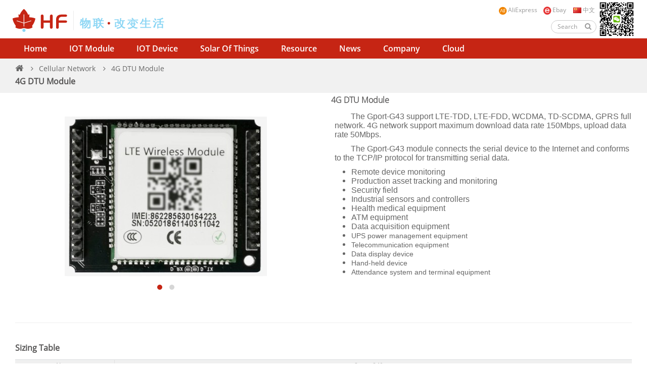

--- FILE ---
content_type: text/html; charset=utf-8
request_url: http://www.hi-flying.com/gprs-2g-iot/4g-dtu-module
body_size: 11224
content:
<!DOCTYPE html>
<!--[if IE]><![endif]-->
<!--[if IE 8 ]><html dir="ltr" lang="en" class="ie8"><![endif]-->
<!--[if IE 9 ]><html dir="ltr" lang="en" class="ie9"><![endif]-->
<!--[if (gt IE 9)|!(IE)]><!-->
<html dir="ltr" lang="en">
<!--<![endif]-->
<head>
    <meta charset="UTF-8" />
    <meta name="viewport" content="width=device-width, initial-scale=1">
    <meta http-equiv="X-UA-Compatible" content="IE=edge">
    <title>4G DTU Module</title>
    <base href="http://www.hi-flying.com/" />
        <meta name="description" content="4G DTU Module" />
            <meta name="keywords" content= "4G DTU Module" />
            <meta name="searchtitle" content= "4g dtu module,4g dtu 模块" />
    
    <script src="catalog/view/javascript/jquery/jquery-2.1.1.min.js" type="text/javascript"></script>
    <script src="catalog/view/javascript/bootstrap/js/bootstrap.min.js" type="text/javascript"></script>
    <link href="catalog/view/javascript/font-awesome/css/font-awesome.min.css" rel="stylesheet" type="text/css" />
    <!--
    <link href="//fonts.googleapis.com/css?family=Open+Sans:400,400i,300,700" rel="stylesheet" type="text/css" />
    <link href='//fonts.googleapis.com/css?family=Carrois+Gothic' rel='stylesheet' type='text/css'>
    <link href='//fonts.googleapis.com/css?family=Voces' rel='stylesheet' type='text/css'>
    <link href='//fonts.googleapis.com/css?family=PT+Serif+Caption' rel='stylesheet' type='text/css'>
    -->
    <link href='catalog/view/theme/OPC030051/stylesheet/google_fonts_OPC030051.min.css' rel='stylesheet' type='text/css'>

    <link href="catalog/view/theme/OPC030051/stylesheet/stylesheet.css?ver=202205261625" rel="stylesheet" />

    <link rel="stylesheet" type="text/css" href="catalog/view/theme/OPC030051/stylesheet/megnor/carousel.min.css" />
    <link rel="stylesheet" type="text/css" href="catalog/view/theme/OPC030051/stylesheet/megnor/custom.min.css" />
    <link rel="stylesheet" type="text/css" href="catalog/view/theme/OPC030051/stylesheet/megnor/bootstrap.min.css" />

    
        <link href="catalog/view/javascript/jquery/owl-carousel/owl.carousel.css" type="text/css" rel="stylesheet" media="screen" />
        <link href="catalog/view/javascript/jquery/magnific/magnific-popup.css" type="text/css" rel="stylesheet" media="screen" />
        <link href="http://at.alicdn.com/t/font_142398_zuf3lnbj1or.css" type="text/css" rel="stylesheet" media="screen" />
    
    <link rel="stylesheet" type="text/css" href="catalog/view/theme/OPC030051/stylesheet/iotworkshop.min.css?ver=202205261625">
    <link rel="stylesheet" type="text/css" href="catalog/view/theme/OPC030051/stylesheet/iotworkshop_v_portal.min.css?ver=202205261625">

    <!-- Megnor www.templatemela.com - Start -->
    <script type="text/javascript" src="catalog/view/javascript/megnor/custom.js"></script>
    <script type="text/javascript" src="catalog/view/javascript/megnor/jstree.min.js"></script>
    <script type="text/javascript" src="catalog/view/javascript/megnor/carousel.min.js"></script>
    <script type="text/javascript" src="catalog/view/javascript/megnor/megnor.min.js"></script>
    <script type="text/javascript" src="catalog/view/javascript/megnor/jquery.custom.min.js"></script>
    <script type="text/javascript" src="catalog/view/javascript/megnor/jquery.formalize.min.js"></script>
    <!-- Megnor www.templatemela.com - End -->

    <script src="catalog/view/javascript/common.min.js?ver=202205261625" type="text/javascript"></script>
    <script type="text/javascript" src="catalog/view/theme/OPC030051/javascript/common.min.js?ver=202205261625"></script>
        <link href="http://www.hi-flying.com/4g-dtu-module" rel="canonical" />
        <link href="http://www.hi-flying.com/image/catalog/logo/hiflying_favorite.png" rel="icon" />
    
        <script src="catalog/view/javascript/jquery/owl-carousel/owl.carousel.min.js" type="text/javascript"></script>
        <script src="catalog/view/javascript/jquery/stickytablecolumns/jquery.stickyTableColumns.min.js" type="text/javascript"></script>
        <script src="catalog/view/javascript/jquery/magnific/jquery.magnific-popup.min.js" type="text/javascript"></script>
        <script src="catalog/view/javascript/livesearchlite.js" type="text/javascript"></script>
        </head>


<body class="product-category-296_293 layout-1">
<header>
    <nav id="top">

        <div class="top-menu-bar desk-show">
            <div class="container">
                <div class="header-left">
                    <div class="header-logo">
                        <div id="logo">
                                                        <a href="http://www.hi-flying.com/index.php?route=common/home" class="logo-img"></a>
                                                    </div>
                    </div>
                </div>
                <!--<div id="top-links" class="nav pull-right">
                    <ul class="list-inline">
                                                <li><a href="http://old.hi-flying.com" target="_blank">汉枫</a></li>
                    </ul>
                </div>-->

                <ul class="header-right list-inline" style="margin: 0;">
                    <li>
                        <div>
                            <ul class="header-right list-inline top-menu">
                                <li>
                                                                        <a href="https://www.aliexpress.com/store/3864090?spm=2114.12010616.0.0.11bb5087yBTpIY" target="_blank"><i class="iconfont icon-aliexpress"></i>AliExpress</a>
                                                                        <a href="https://www.ebay.com.hk/sch/hiflying/m.html?_nkw=&amp;_armrs=1&amp;_ipg=&amp;_from=&amp;&amp;tdsourcetag=s_pcqq_aiomsg" target="_blank"><i class="iconfont icon-ebay"></i>Ebay</a>
                                                                        
                                    <a href="http://www.hi-flying.com/index.php?route=common/language/language&code=zh-CN&redirect=http%3A%2F%2Fwww.hi-flying.com%2Fgprs-2g-iot%2F4g-dtu-module">
              <img src="image/flags/cn.png" alt="中文 " title="中文 " style="vertical-align: middle;"/>
              中文             </a>
                                            </li>
                            </ul>
                        </div>
                        <div style="clear: both">
                            <ul class="header-right list-inline menu-group-search">
                                <li>
                                    <div id="search" class="input-group">
                                        <input type="text" name="search" value="" placeholder="Search" class="form-control input-lg">
                                        <span class="input-group-btn">
                                            <button type="button" class="btn btn-default btn-lg"><i class="fa fa-search"></i></button>
                                        </span>
                                    </div>
                                </li>
                                <!--<li>
                                    
                                    <a href="http://www.hi-flying.com/index.php?route=common/language/language&code=zh-CN&redirect=http%3A%2F%2Fwww.hi-flying.com%2Fgprs-2g-iot%2F4g-dtu-module">
              <img src="image/flags/cn.png" alt="中文 " title="中文 " style="vertical-align: middle;"/>
              中文             </a>
            -->
                                    <!--
                                    <span class="divider"></span>
                                    <a href="http://old.hi-flying.com" target="_blank" class="hiflying-link">Old Site</a>

                                </li>-->
                            </ul>
                        </div>
                    </li>
                                        <li>
                        <img src="http://www.hi-flying.com/image/catalog/logo/mp_qrcode_hf_official.png" class="qrcode img-original">
                    </li>
                                    </ul>
            </div>
        </div>

        <div class="main-menu-bar">
            <div class="container">
                <ul class="list-inline" style="margin: 0;">
                    <li>
                        <div class="header-menu-portal header-right">
                            <nav class="nav-container" role="navigation">
                                <div class="nav-inner">
                                    <!-- ======= Menu Code START ========= -->
                                                                        <!-- Opencart 3 level Category Menu-->
                                    <div class="container1">
                                        <div id="menu" class="main-menu" data-version="2">

                                            <ul class="main-navigation-v2" hidden>
                                                                                                <li><a href="index.php?route=common/home" value="134" target="_self" class="main-menu">Home</a>
                                                </li>
                                                                                                <li><a href="http://www.hi-flying.com/iot-module" value="135" target="_self" class="main-menu">IOT Module</a>
                                                </li>
                                                                                                <li><a href="http://www.hi-flying.com/network-device" value="133" target="_self" class="main-menu">IOT Device</a>
                                                </li>
                                                                                                <li><a href="http://www.hi-flying.com/solar-of-things" value="386" target="_self" class="main-menu">Solar of Things</a>
                                                </li>
                                                                                                <li><a href="http://www.hi-flying.com/support" value="114" target="_self" class="main-menu">Resource</a>
                                                </li>
                                                                                                <li><a href="index.php?route=news/news" value="139" target="_self" class="main-menu">News</a>
                                                </li>
                                                                                                <li><a href="index.php?route=information/information&amp;information_id=4" value="136" target="_self" class="main-menu">Company</a>
                                                </li>
                                                                                                <li><a href="http://bridge.hi-flying.com?lang=en" value="193" target="_blank" class="main-menu">Cloud</a>
                                                </li>
                                                                                            </ul>

                                            <div class="nav-responsive">
                                                <img class="nav-icon" src="catalog/view/theme/OPC030051/image/hf_leaf_white_trans_50_50.png"/>
                                                <span>Menu</span>
                                                <div class="expandable"></div>
                                            </div>
                                            <ul class="main-navigation" hidden>
                                                                                                <li><a href="index.php?route=common/home" target="_self">Home</a>
                                                                                                    </li>
                                                                                                <li><a href="http://www.hi-flying.com/iot-module" target="_self">IOT Module</a>
                                                    
                                                                                                        <ul>
                                                                                                                                                                                                                                <li>
                                                                                                                        <a href="http://www.hi-flying.com/iot-module/high-performance-module" target="_self" class="activSub" >High Performance Wi-Fi</a>
                                                                                                                                                                                    <ul class="col8">
                                                                                                                                <li><a href="http://www.hi-flying.com/high-performance-module/high-performance" target="_self">SMT Package</a></li>
                                                                                                                                <li><a href="http://www.hi-flying.com/high-performance-module/highperformance-module" target="_self">DIP Package</a></li>
                                                                                                                            </ul>
                                                                                                                    </li>
                                                                                                                                                                                                                                <li>
                                                                                                                        <a href="http://www.hi-flying.com/iot-module/embedded-wi-fi-module-series" target="_self" class="activSub" >Low Power Wi-Fi</a>
                                                                                                                                                                                    <ul class="col8">
                                                                                                                                <li><a href="http://www.hi-flying.com/embedded-wi-fi-module-series/patch-package" target="_self">SMT Package</a></li>
                                                                                                                                <li><a href="http://www.hi-flying.com/embedded-wi-fi-module-series/low-power-tiny-smt-module" target="_self">Small SMT Package</a></li>
                                                                                                                                <li><a href="http://www.hi-flying.com/embedded-wi-fi-module-series/low-power-module" target="_self">Small DIP Package</a></li>
                                                                                                                                <li><a href="http://www.hi-flying.com/embedded-wi-fi-module-series/5v-power-module" target="_self">5V Power</a></li>
                                                                                                                                <li><a href="http://www.hi-flying.com/embedded-wi-fi-module-series/low-power-tiny-module" target="_self">System in Package</a></li>
                                                                                                                            </ul>
                                                                                                                    </li>
                                                                                                                                                                                                                                <li>
                                                                                                                        <a href="http://www.hi-flying.com/iot-module/wifi-ble-combo" target="_self" class="activSub" >Low Power WiFi&amp;BLE</a>
                                                                                                                                                                                    <ul class="col8">
                                                                                                                                <li><a href="http://www.hi-flying.com/wifi-ble-combo/small-smt-package-wifi6" target="_self">Small SMT Package(WIFI6)</a></li>
                                                                                                                                <li><a href="http://www.hi-flying.com/wifi-ble-combo/dip-package-wifi6" target="_self">DIP Package(WIFI6)</a></li>
                                                                                                                                <li><a href="http://www.hi-flying.com/wifi-ble-combo/smt-package-wifi6" target="_self">SMT Package(WIFI6)</a></li>
                                                                                                                                <li><a href="http://www.hi-flying.com/wifi-ble-combo/small-smt-package" target="_self">Small SMT Package</a></li>
                                                                                                                                <li><a href="http://www.hi-flying.com/wifi-ble-combo/dip-package" target="_self">DIP Package</a></li>
                                                                                                                                <li><a href="http://www.hi-flying.com/wifi-ble-combo/wifi-ble" target="_self">SMT Package</a></li>
                                                                                                                                <li><a href="http://www.hi-flying.com/wifi-ble-combo/5v-power" target="_self">5V Power</a></li>
                                                                                                                            </ul>
                                                                                                                    </li>
                                                                                                                                                                                                                                <li>
                                                                                                                        <a href="http://www.hi-flying.com/iot-module/2-4-5g-dual-band" target="_self" class="activSub" >2.4/5G Dual Band</a>
                                                                                                                                                                                    <ul class="col8">
                                                                                                                                <li><a href="http://www.hi-flying.com/2-4-5g-dual-band/2-4g-5g-smt-package" target="_self">SMT Package</a></li>
                                                                                                                                <li><a href="http://www.hi-flying.com/2-4-5g-dual-band/2-4g-5g-dip-package" target="_self">DIP Package</a></li>
                                                                                                                                <li><a href="http://www.hi-flying.com/2-4-5g-dual-band/patch-small-package" target="_self">Patch Small Package</a></li>
                                                                                                                            </ul>
                                                                                                                    </li>
                                                                                                                                                                                                                                <li>
                                                                                                                        <a href="http://www.hi-flying.com/iot-module/2-4-5g-dual-band-wifi-ble" target="_self" class="activSub" >2.4/5G Dual Band WiFi&amp;BLE</a>
                                                                                                                                                                                    <ul class="col8">
                                                                                                                                <li><a href="http://www.hi-flying.com/2-4-5g-dual-band-wifi-ble/2-4g-5gwifi-ble5-0" target="_self">2.4G/5GWIFI+BLE5.0</a></li>
                                                                                                                            </ul>
                                                                                                                    </li>
                                                                                                                                                                                                                                <li>
                                                                                                                        <a href="http://www.hi-flying.com/iot-module/ble" target="_self" class="activSub" >BLE</a>
                                                                                                                                                                                    <ul class="col8">
                                                                                                                                <li><a href="http://www.hi-flying.com/ble/ble-patch-package" target="_self">BLE</a></li>
                                                                                                                                <li><a href="http://www.hi-flying.com/ble/sle-ble" target="_self">SLE&amp;BLE</a></li>
                                                                                                                                <li><a href="http://www.hi-flying.com/ble/transmit" target="_self">BLE Beacon Single Broadcast Transmission</a></li>
                                                                                                                            </ul>
                                                                                                                    </li>
                                                                                                                                                                                                                                <li>
                                                                                                                        <a href="http://www.hi-flying.com/iot-module/special-wi-fi" target="_self" class="activSub" >Special Wi-Fi</a>
                                                                                                                                                                                    <ul class="col8">
                                                                                                                                <li><a href="http://www.hi-flying.com/special-wi-fi/2-4gwi-fi-ble" target="_self">2.4GWi-Fi+BLE</a></li>
                                                                                                                                <li><a href="http://www.hi-flying.com/special-wi-fi/2-4g-wi-fi-ble-ethernet" target="_self">2.4G Wi-Fi+BLE+Ethernet</a></li>
                                                                                                                                <li><a href="http://www.hi-flying.com/special-wi-fi/2-4g-wi-fi-6-ble-ethernet" target="_self">2.4G Wi-Fi6+BLE+Ethernet</a></li>
                                                                                                                                <li><a href="http://www.hi-flying.com/special-wi-fi/usb-wi-fi6-ble" target="_self">USB Wi-Fi6+BLE</a></li>
                                                                                                                                <li><a href="http://www.hi-flying.com/special-wi-fi/sdio-wi-fi6-ble" target="_self">SDIO Wi-Fi6+BLE</a></li>
                                                                                                                            </ul>
                                                                                                                    </li>
                                                                                                                                                                                                                                <li>
                                                                                                                        <a href="http://www.hi-flying.com/iot-module/gprs-2g-iot" target="_self" class="activSub" >Cellular Network</a>
                                                                                                                                                                                    <ul class="col8">
                                                                                                                                <li><a href="http://www.hi-flying.com/gprs-2g-iot/4g-dtu-module" target="_self">4G DTU Module</a></li>
                                                                                                                                <li><a href="http://www.hi-flying.com/gprs-2g-iot/4g-ble-dtu-module" target="_self">4G+BLE DTU module</a></li>
                                                                                                                            </ul>
                                                                                                                    </li>
                                                                                                                                                                    </ul>
                                                                                                                                                        </li>
                                                                                                <li><a href="http://www.hi-flying.com/network-device" target="_self">IOT Device</a>
                                                    
                                                                                                        <ul>
                                                                                                                                                                                                                                <li>
                                                                                                                        <a href="http://www.hi-flying.com/network-device/mortise-and-tenon-io-series-products" target="_self" class="activSub" >M&amp;T IO Controller</a>
                                                                                                                                                                                    <ul class="col11">
                                                                                                                                <li><a href="http://www.hi-flying.com/mortise-and-tenon-io-series-products/m-t-gateway" target="_self">Programmable gateway</a></li>
                                                                                                                                <li><a href="http://www.hi-flying.com/mortise-and-tenon-io-series-products/mortise-and-tenon-gateway-mini-program-version" target="_self">WeChat Mini Program Version Gateway </a></li>
                                                                                                                                <li><a href="http://www.hi-flying.com/mortise-and-tenon-io-series-products/tenon-and-tenon-io-controller" target="_self">Tenon and tenon IO controller</a></li>
                                                                                                                            </ul>
                                                                                                                    </li>
                                                                                                                                                                                                                                <li>
                                                                                                                        <a href="http://www.hi-flying.com/network-device/ethernet-iot" target="_self" class="activSub" >Ethernet IOT</a>
                                                                                                                                                                                    <ul class="col11">
                                                                                                                                <li><a href="http://www.hi-flying.com/ethernet-iot/super-ethernet" target="_self">FreeRTOS Embedded Network Device</a></li>
                                                                                                                                <li><a href="http://www.hi-flying.com/ethernet-iot/linux-super-ethernet" target="_self">Linux Embedded Network Device</a></li>
                                                                                                                                <li><a href="http://www.hi-flying.com/ethernet-iot/ethernet-serial-server" target="_self">Ethernet Serial Server</a></li>
                                                                                                                                <li><a href="http://www.hi-flying.com/ethernet-iot/multiple-port-ethernet-serial-server" target="_self">Multiple Port Ethernet Serial Server</a></li>
                                                                                                                            </ul>
                                                                                                                    </li>
                                                                                                                                                                                                                                <li>
                                                                                                                        <a href="http://www.hi-flying.com/network-device/wi-fi-iot" target="_self" class="activSub" >Wi-Fi IOT</a>
                                                                                                                                                                                    <ul class="col11">
                                                                                                                                <li><a href="http://www.hi-flying.com/wi-fi-iot/wi-fi-serial-module" target="_self">Wi-Fi Serial Module</a></li>
                                                                                                                                <li><a href="http://www.hi-flying.com/wi-fi-iot/wi-fi-serial-server" target="_self">Wi-Fi Serial Server</a></li>
                                                                                                                                <li><a href="http://www.hi-flying.com/wi-fi-iot/multiple-port-wi-fi-serial-server" target="_self">Multiple Port Wi-Fi Serial Server</a></li>
                                                                                                                                <li><a href="http://www.hi-flying.com/wi-fi-iot/wifi-router-rail" target="_self">Wifi router (rail)</a></li>
                                                                                                                            </ul>
                                                                                                                    </li>
                                                                                                                                                                                                                                <li>
                                                                                                                        <a href="http://www.hi-flying.com/network-device/plc-iot" target="_self" class="activSub" >PLC IOT</a>
                                                                                                                                                                                    <ul class="col11">
                                                                                                                                <li><a href="http://www.hi-flying.com/plc-iot/4g-ethernet-wi-fi-serial" target="_self">4G+Ethernet+Wi-Fi+serial</a></li>
                                                                                                                                <li><a href="http://www.hi-flying.com/plc-iot/4g-ethernet-wi-fi" target="_self">4G+Ethernet+Wi-Fi</a></li>
                                                                                                                                <li><a href="http://www.hi-flying.com/plc-iot/ethernet-wi-fi" target="_self">Ethernet+Wi-Fi</a></li>
                                                                                                                                <li><a href="http://www.hi-flying.com/plc-iot/ethernet-wi-fi-serial" target="_self">Ethernet+Wi-Fi+serial</a></li>
                                                                                                                            </ul>
                                                                                                                    </li>
                                                                                                                                                                                                                                <li>
                                                                                                                        <a href="http://www.hi-flying.com/network-device/industry-switch" target="_self" class="activSub" >4G IOT</a>
                                                                                                                                                                                    <ul class="col11">
                                                                                                                                <li><a href="http://www.hi-flying.com/industry-switch/4gserial-server" target="_self">4G Serial Server </a></li>
                                                                                                                                <li><a href="http://www.hi-flying.com/industry-switch/4g-wifi-gps-serial-server-device" target="_self">4G+WIFI+GPS Serial Server Device</a></li>
                                                                                                                                <li><a href="http://www.hi-flying.com/industry-switch/4g-serial-server" target="_self">4G+WIFI Serial Server</a></li>
                                                                                                                                <li><a href="http://www.hi-flying.com/industry-switch/rail-4g-router" target="_self">Rail 4G Router</a></li>
                                                                                                                            </ul>
                                                                                                                    </li>
                                                                                                                                                                                                                                <li>
                                                                                                                        <a href="http://www.hi-flying.com/network-device/elfin-iot" target="_self" class="activSub" >Elfin IOT</a>
                                                                                                                                                                                    <ul class="col11">
                                                                                                                                <li><a href="http://www.hi-flying.com/elfin-iot/4g-ble" target="_self">4G+BLE</a></li>
                                                                                                                                <li><a href="http://www.hi-flying.com/elfin-iot/4g-ethernet" target="_self">4G+Ethernet</a></li>
                                                                                                                                <li><a href="http://www.hi-flying.com/elfin-iot/ew30bwifi-2-4-5g" target="_self">WIFI+2.4/5G</a></li>
                                                                                                                                <li><a href="http://www.hi-flying.com/elfin-iot/4g" target="_self">4G+LTE</a></li>
                                                                                                                                <li><a href="http://www.hi-flying.com/elfin-iot/nb-iot-module" target="_self">Ethernet</a></li>
                                                                                                                                <li><a href="http://www.hi-flying.com/elfin-iot/elfin-eg1x-rs232-rs485-to-gprs" target="_self">GPRS</a></li>
                                                                                                                                <li><a href="http://www.hi-flying.com/elfin-iot/elfin-ew1x-rs232-rs485-to-wi-fi" target="_self">Wi-Fi</a></li>
                                                                                                                                <li><a href="http://www.hi-flying.com/elfin-iot/emc-protect" target="_self">EMC Protect</a></li>
                                                                                                                                <li><a href="http://www.hi-flying.com/elfin-iot/ew40bwifi-ble" target="_self">WIFI+BLE</a></li>
                                                                                                                                <li><a href="http://www.hi-flying.com/elfin-iot/elfin-config" target="_self">Elfin config</a></li>
                                                                                                                            </ul>
                                                                                                                    </li>
                                                                                                                                                                                                                                <li>
                                                                                                                        <a href="http://www.hi-flying.com/network-device/protoss-iot" target="_self" class="activSub" >Protoss IOT</a>
                                                                                                                                                                                    <ul class="col11">
                                                                                                                                <li><a href="http://www.hi-flying.com/protoss-iot/pg41b" target="_self">4G+BLE</a></li>
                                                                                                                                <li><a href="http://www.hi-flying.com/protoss-iot/protoss-pg41" target="_self">4G_LTE</a></li>
                                                                                                                                <li><a href="http://www.hi-flying.com/protoss-iot/protoss-pg11" target="_self">GPRS</a></li>
                                                                                                                                <li><a href="http://www.hi-flying.com/protoss-iot/protoss-pw21" target="_self">WiFi&amp;Ethernet</a></li>
                                                                                                                                <li><a href="http://www.hi-flying.com/protoss-iot/protoss-pw11" target="_self">Wi-Fi</a></li>
                                                                                                                                <li><a href="http://www.hi-flying.com/protoss-iot/ethernet" target="_self">Ethernet</a></li>
                                                                                                                                <li><a href="http://www.hi-flying.com/protoss-iot/protoss4g-ethernet" target="_self">4G+Ethernet</a></li>
                                                                                                                                <li><a href="http://www.hi-flying.com/protoss-iot/pw40bwifi-ble" target="_self">WIFI+BLE</a></li>
                                                                                                                            </ul>
                                                                                                                    </li>
                                                                                                                                                                                                                                <li>
                                                                                                                        <a href="http://www.hi-flying.com/network-device/plug-and-play" target="_self" class="activSub" >Plug and Play</a>
                                                                                                                                                                                    <ul class="col11">
                                                                                                                                <li><a href="http://www.hi-flying.com/plug-and-play/4gble" target="_self"> 4G+BLE</a></li>
                                                                                                                                <li><a href="http://www.hi-flying.com/plug-and-play/wifi" target="_self">WIFI</a></li>
                                                                                                                                <li><a href="http://www.hi-flying.com/plug-and-play/plug-and-play-wifi-ble" target="_self">WIFI+BLE</a></li>
                                                                                                                            </ul>
                                                                                                                    </li>
                                                                                                                                                                                                                                <li>
                                                                                                                        <a href="http://www.hi-flying.com/network-device/io-control" target="_self" class="activSub" >IO Control</a>
                                                                                                                                                                                    <ul class="col11">
                                                                                                                                <li><a href="http://www.hi-flying.com/io-control/4g-ble-io" target="_self">4G+BLE+IO</a></li>
                                                                                                                                <li><a href="http://www.hi-flying.com/io-control/4g-io" target="_self">4G IO</a></li>
                                                                                                                                <li><a href="http://www.hi-flying.com/io-control/wi-fi-io" target="_self">Wi-Fi IO</a></li>
                                                                                                                                <li><a href="http://www.hi-flying.com/io-control/ethernet-io" target="_self">Ethernet IO</a></li>
                                                                                                                            </ul>
                                                                                                                    </li>
                                                                                                                                                                                                                                <li>
                                                                                                                        <a href="http://www.hi-flying.com/network-device/small-track-sprite-meta-series" target="_self" class="activSub" >Small Track Sprite Meta series</a>
                                                                                                                                                                                    <ul class="col11">
                                                                                                                                <li><a href="http://www.hi-flying.com/small-track-sprite-meta-series/4g-lte" target="_self">4G+LTE</a></li>
                                                                                                                                <li><a href="http://www.hi-flying.com/small-track-sprite-meta-series/meta-4g-ethernet" target="_self">4G+ Ethernet</a></li>
                                                                                                                                <li><a href="http://www.hi-flying.com/small-track-sprite-meta-series/meta-4g-ble" target="_self">4G+BLE</a></li>
                                                                                                                                <li><a href="http://www.hi-flying.com/small-track-sprite-meta-series/mw4xbwifi-ble" target="_self">WIFI+BLE</a></li>
                                                                                                                                <li><a href="http://www.hi-flying.com/small-track-sprite-meta-series/wifi-2-4-5g" target="_self">WIFI+2.4/5G</a></li>
                                                                                                                                <li><a href="http://www.hi-flying.com/small-track-sprite-meta-series/meta-ethernet" target="_self">Meta+Ethernet</a></li>
                                                                                                                            </ul>
                                                                                                                    </li>
                                                                                                                                                                                                                                <li>
                                                                                                                        <a href="http://www.hi-flying.com/network-device/nb-iot" target="_self" class="activSub" >2G/NB-IOT</a>
                                                                                                                                                                                    <ul class="col11">
                                                                                                                                <li><a href="http://www.hi-flying.com/nb-iot/nb-iot-serial-server" target="_self">NB-IOT Serial Server </a></li>
                                                                                                                                <li><a href="http://www.hi-flying.com/nb-iot/gprs-serial-server" target="_self">GPRS Serial Server</a></li>
                                                                                                                            </ul>
                                                                                                                    </li>
                                                                                                                                                                    </ul>
                                                                                                                                                        </li>
                                                                                                <li><a href="http://www.hi-flying.com/solar-of-things" target="_self">Solar of Things</a>
                                                    
                                                                                                        <ul>
                                                                                                                                                                                                                                <li>
                                                                                                                        <a href="http://www.hi-flying.com/solar-of-things/wifi-communication-collection-equipment" target="_self" class="activSub" >WiFi Communication Collection Equipment</a>
                                                                                                                                                                                    <ul class="col4">
                                                                                                                                <li><a href="http://www.hi-flying.com/wifi-communication-collection-equipment/ip65-collector-wifi" target="_self">IP65 Collector</a></li>
                                                                                                                                <li><a href="http://www.hi-flying.com/wifi-communication-collection-equipment/ip21-collector" target="_self">IP21 Collector</a></li>
                                                                                                                                <li><a href="http://www.hi-flying.com/wifi-communication-collection-equipment/gathering-module" target="_self">WiFi Gathering Module</a></li>
                                                                                                                            </ul>
                                                                                                                    </li>
                                                                                                                                                                                                                                <li>
                                                                                                                        <a href="http://www.hi-flying.com/solar-of-things/4g-communication-collection-equipment" target="_self" class="activSub" >4G Communication Collection Equipment</a>
                                                                                                                                                                                    <ul class="col4">
                                                                                                                                <li><a href="http://www.hi-flying.com/4g-communication-collection-equipment/ip65-collector-4g" target="_self">IP65 Collector</a></li>
                                                                                                                                <li><a href="http://www.hi-flying.com/4g-communication-collection-equipment/4g-gathering-module" target="_self">4G Gathering Module</a></li>
                                                                                                                            </ul>
                                                                                                                    </li>
                                                                                                                                                                                                                                <li>
                                                                                                                        <a href="http://www.hi-flying.com/solar-of-things/wifi-communication-lcd-display-data-collection-device" target="_self" class="activSub" >WiFi Communication + LCD Display Data Collection Device</a>
                                                                                                                                                                                    <ul class="col4">
                                                                                                                                <li><a href="http://www.hi-flying.com/wifi-communication-lcd-display-data-collection-device/4-3-inches-320x480" target="_self">4.3 Inches 320x480</a></li>
                                                                                                                            </ul>
                                                                                                                    </li>
                                                                                                                                                                                                                                <li>
                                                                                                                        <a href="http://www.hi-flying.com/solar-of-things/solar-of-things-app1" target="_self" class="activSub" >Solar of Things APP</a>
                                                                                                                                                                                    <ul class="col4">
                                                                                                                                <li><a href="http://www.hi-flying.com/solar-of-things-app1/app1" target="_self">APP</a></li>
                                                                                                                            </ul>
                                                                                                                    </li>
                                                                                                                                                                    </ul>
                                                                                                                                                        </li>
                                                                                                <li><a href="http://www.hi-flying.com/support" target="_self">Resource</a>
                                                    
                                                                                                        <ul>
                                                                                                                                                                                                                                <li>
                                                                                                                        <a href="index.php?route=download/category&amp;path=1" target="_self" class="activSub" >Download Center</a>
                                                                                                                                                                                    <ul class="col2">
                                                                                                                                <li><a href="index.php?route=download/category&path=1_3" target="_self">Firmware</a></li>
                                                                                                                                <li><a href="index.php?route=download/category&amp;path=1_4" target="_self">Applications</a></li>
                                                                                                                                <li><a href="index.php?route=download/category&amp;path=1_2" target="_self">Software Development Kit</a></li>
                                                                                                                                <li><a href="index.php?route=download/category&path=1_7" target="_self">Application Notes</a></li>
                                                                                                                                <li><a href="index.php?route=download/category&amp;path=1_5" target="_self">Certificate</a></li>
                                                                                                                                <li><a href="index.php?route=download/category&amp;path=1_9" target="_self">Brochure</a></li>
                                                                                                                            </ul>
                                                                                                                    </li>
                                                                                                                                                                                                                                <li>
                                                                                                                        <a href="http://www.hi-flying.com/support/evaluation-kit-application" target="_self" class="activSub" >Evaluation Kit  Application</a>
                                                                                                                                                                                    <ul class="col2">
                                                                                                                                <li><a href="http://www.hi-flying.com/evaluation-kit-application/wi-fi-zigbee-ble-evaluation-kit" target="_self">Wi-Fi、Zigbee、BLE Evaluation Kit</a></li>
                                                                                                                            </ul>
                                                                                                                    </li>
                                                                                                                                                                    </ul>
                                                                                                                                                        </li>
                                                                                                <li><a href="index.php?route=news/news" target="_self">News</a>
                                                    
                                                                                                        <ul>
                                                                                                                                                                                                                                <li>
                                                                                                                        <a href="index.php?route=news/category&amp;category_id=25" target="_self">Company News</a>
                                                                                                                                                                                </li>
                                                                                                                                                                                                                                <li>
                                                                                                                        <a href="index.php?route=news/category&amp;category_id=22" target="_self">Product News</a>
                                                                                                                                                                                </li>
                                                                                                                                                                                                                                <li>
                                                                                                                        <a href="index.php?route=news/category&amp;category_id=24" target="_self">Industry News</a>
                                                                                                                                                                                </li>
                                                                                                                                                                    </ul>
                                                                                                                                                        </li>
                                                                                                <li><a href="index.php?route=information/information&amp;information_id=4" target="_self">Company</a>
                                                    
                                                                                                        <ul>
                                                                                                                                                                                                                                <li>
                                                                                                                        <a href="http://www.hi-flying.com/company/service" target="_self" class="activSub" >Service</a>
                                                                                                                                                                                    <ul class="col4">
                                                                                                                                <li><a href="http://www.hi-flying.com/service/cloud-link" target="_self">Cloud Link</a></li>
                                                                                                                                <li><a href="http://www.hi-flying.com/service/sw-customized" target="_self">SW Customized</a></li>
                                                                                                                                <li><a href="http://www.hi-flying.com/service/odm" target="_self">ODM</a></li>
                                                                                                                                <li><a href="http://www.hi-flying.com/service/smart-app" target="_self">Smart APP</a></li>
                                                                                                                                <li><a href="http://www.hi-flying.com/service/recall" target="_self">Recall</a></li>
                                                                                                                            </ul>
                                                                                                                    </li>
                                                                                                                                                                                                                                <li>
                                                                                                                        <a href="index.php?route=information/information&amp;information_id=4" target="_self">About Us</a>
                                                                                                                                                                                </li>
                                                                                                                                                                                                                                <li>
                                                                                                                        <a href="http://www.hi-flying.com/company/careers" target="_self">Careers</a>
                                                                                                                                                                                </li>
                                                                                                                                                                                                                                <li>
                                                                                                                        <a href="index.php?route=information/contact" target="_self">Contact Us</a>
                                                                                                                                                                                </li>
                                                                                                                                                                    </ul>
                                                                                                                                                        </li>
                                                                                                <li><a href="http://bridge.hi-flying.com?lang=en" target="_blank">Cloud</a>
                                                                                                    </li>
                                                                                            </ul>


                                        </div>
                                                                                <!-- ======= Menu Code END ========= -->
                                    </div>
                                </div>
                            </nav>
                        </div>
                    </li>
                </ul>
            </div>
        </div>

                                
        
        <div class="nav-all-pro-list" id="menu-135">
            <div class="inner">
                <ul class="in clearfix">

                                                            
                    <li class="li01">
                        <dl>
                                                        <dt>High Performance Wi-Fi</dt>
                            <!--<ul class="col">-->
                                                        <dd><a href="http://www.hi-flying.com/high-performance-module/high-performance" target="_self">SMT Package</a></dd>
                                                        <dd><a href="http://www.hi-flying.com/high-performance-module/highperformance-module" target="_self">DIP Package</a></dd>
                                                                                </dl>
                    </li>
                                                            
                    <li class="li01">
                        <dl>
                                                        <dt>Low Power Wi-Fi</dt>
                            <!--<ul class="col">-->
                                                        <dd><a href="http://www.hi-flying.com/embedded-wi-fi-module-series/patch-package" target="_self">SMT Package</a></dd>
                                                        <dd><a href="http://www.hi-flying.com/embedded-wi-fi-module-series/low-power-tiny-smt-module" target="_self">Small SMT Package</a></dd>
                                                        <dd><a href="http://www.hi-flying.com/embedded-wi-fi-module-series/low-power-module" target="_self">Small DIP Package</a></dd>
                                                        <dd><a href="http://www.hi-flying.com/embedded-wi-fi-module-series/5v-power-module" target="_self">5V Power</a></dd>
                                                        <dd><a href="http://www.hi-flying.com/embedded-wi-fi-module-series/low-power-tiny-module" target="_self">System in Package</a></dd>
                                                                                </dl>
                    </li>
                                                            
                    <li class="li01">
                        <dl>
                                                        <dt>Low Power WiFi&amp;BLE</dt>
                            <!--<ul class="col">-->
                                                        <dd><a href="http://www.hi-flying.com/wifi-ble-combo/small-smt-package-wifi6" target="_self">Small SMT Package(WIFI6)</a></dd>
                                                        <dd><a href="http://www.hi-flying.com/wifi-ble-combo/dip-package-wifi6" target="_self">DIP Package(WIFI6)</a></dd>
                                                        <dd><a href="http://www.hi-flying.com/wifi-ble-combo/smt-package-wifi6" target="_self">SMT Package(WIFI6)</a></dd>
                                                        <dd><a href="http://www.hi-flying.com/wifi-ble-combo/small-smt-package" target="_self">Small SMT Package</a></dd>
                                                        <dd><a href="http://www.hi-flying.com/wifi-ble-combo/dip-package" target="_self">DIP Package</a></dd>
                                                        <dd><a href="http://www.hi-flying.com/wifi-ble-combo/wifi-ble" target="_self">SMT Package</a></dd>
                                                        <dd><a href="http://www.hi-flying.com/wifi-ble-combo/5v-power" target="_self">5V Power</a></dd>
                                                                                </dl>
                    </li>
                                                            
                    <li class="li01">
                        <dl>
                                                        <dt>2.4/5G Dual Band</dt>
                            <!--<ul class="col">-->
                                                        <dd><a href="http://www.hi-flying.com/2-4-5g-dual-band/2-4g-5g-smt-package" target="_self">SMT Package</a></dd>
                                                        <dd><a href="http://www.hi-flying.com/2-4-5g-dual-band/2-4g-5g-dip-package" target="_self">DIP Package</a></dd>
                                                        <dd><a href="http://www.hi-flying.com/2-4-5g-dual-band/patch-small-package" target="_self">Patch Small Package</a></dd>
                                                                                </dl>
                    </li>
                                                            
                    <li class="li01">
                        <dl>
                                                        <dt>2.4/5G Dual Band WiFi&amp;BLE</dt>
                            <!--<ul class="col">-->
                                                        <dd><a href="http://www.hi-flying.com/2-4-5g-dual-band-wifi-ble/2-4g-5gwifi-ble5-0" target="_self">2.4G/5GWIFI+BLE5.0</a></dd>
                                                                                </dl>
                    </li>
                                                            
                    <li class="li01">
                        <dl>
                                                        <dt>BLE</dt>
                            <!--<ul class="col">-->
                                                        <dd><a href="http://www.hi-flying.com/ble/ble-patch-package" target="_self">BLE</a></dd>
                                                        <dd><a href="http://www.hi-flying.com/ble/sle-ble" target="_self">SLE&amp;BLE</a></dd>
                                                        <dd><a href="http://www.hi-flying.com/ble/transmit" target="_self">BLE Beacon Single Broadcast Transmission</a></dd>
                                                                                </dl>
                    </li>
                                                            
                    <li class="li01">
                        <dl>
                                                        <dt>Special Wi-Fi</dt>
                            <!--<ul class="col">-->
                                                        <dd><a href="http://www.hi-flying.com/special-wi-fi/2-4gwi-fi-ble" target="_self">2.4GWi-Fi+BLE</a></dd>
                                                        <dd><a href="http://www.hi-flying.com/special-wi-fi/2-4g-wi-fi-ble-ethernet" target="_self">2.4G Wi-Fi+BLE+Ethernet</a></dd>
                                                        <dd><a href="http://www.hi-flying.com/special-wi-fi/2-4g-wi-fi-6-ble-ethernet" target="_self">2.4G Wi-Fi6+BLE+Ethernet</a></dd>
                                                        <dd><a href="http://www.hi-flying.com/special-wi-fi/usb-wi-fi6-ble" target="_self">USB Wi-Fi6+BLE</a></dd>
                                                        <dd><a href="http://www.hi-flying.com/special-wi-fi/sdio-wi-fi6-ble" target="_self">SDIO Wi-Fi6+BLE</a></dd>
                                                                                </dl>
                    </li>
                                                            
                    <li class="li01">
                        <dl>
                                                        <dt>Cellular Network</dt>
                            <!--<ul class="col">-->
                                                        <dd><a href="http://www.hi-flying.com/gprs-2g-iot/4g-dtu-module" target="_self">4G DTU Module</a></dd>
                                                        <dd><a href="http://www.hi-flying.com/gprs-2g-iot/4g-ble-dtu-module" target="_self">4G+BLE DTU module</a></dd>
                                                                                </dl>
                    </li>
                                                        </ul>
            </div>
        </div>
                                
        
        <div class="nav-all-pro-list" id="menu-133">
            <div class="inner">
                <ul class="in clearfix">

                                                            
                    <li class="li01">
                        <dl>
                                                        <dt>M&amp;T IO Controller</dt>
                            <!--<ul class="col">-->
                                                        <dd><a href="http://www.hi-flying.com/mortise-and-tenon-io-series-products/m-t-gateway" target="_self">Programmable gateway</a></dd>
                                                        <dd><a href="http://www.hi-flying.com/mortise-and-tenon-io-series-products/mortise-and-tenon-gateway-mini-program-version" target="_self">WeChat Mini Program Version Gateway </a></dd>
                                                        <dd><a href="http://www.hi-flying.com/mortise-and-tenon-io-series-products/tenon-and-tenon-io-controller" target="_self">Tenon and tenon IO controller</a></dd>
                                                                                </dl>
                    </li>
                                                            
                    <li class="li01">
                        <dl>
                                                        <dt>Ethernet IOT</dt>
                            <!--<ul class="col">-->
                                                        <dd><a href="http://www.hi-flying.com/ethernet-iot/super-ethernet" target="_self">FreeRTOS Embedded Network Device</a></dd>
                                                        <dd><a href="http://www.hi-flying.com/ethernet-iot/linux-super-ethernet" target="_self">Linux Embedded Network Device</a></dd>
                                                        <dd><a href="http://www.hi-flying.com/ethernet-iot/ethernet-serial-server" target="_self">Ethernet Serial Server</a></dd>
                                                        <dd><a href="http://www.hi-flying.com/ethernet-iot/multiple-port-ethernet-serial-server" target="_self">Multiple Port Ethernet Serial Server</a></dd>
                                                                                </dl>
                    </li>
                                                            
                    <li class="li01">
                        <dl>
                                                        <dt>Wi-Fi IOT</dt>
                            <!--<ul class="col">-->
                                                        <dd><a href="http://www.hi-flying.com/wi-fi-iot/wi-fi-serial-module" target="_self">Wi-Fi Serial Module</a></dd>
                                                        <dd><a href="http://www.hi-flying.com/wi-fi-iot/wi-fi-serial-server" target="_self">Wi-Fi Serial Server</a></dd>
                                                        <dd><a href="http://www.hi-flying.com/wi-fi-iot/multiple-port-wi-fi-serial-server" target="_self">Multiple Port Wi-Fi Serial Server</a></dd>
                                                        <dd><a href="http://www.hi-flying.com/wi-fi-iot/wifi-router-rail" target="_self">Wifi router (rail)</a></dd>
                                                                                </dl>
                    </li>
                                                            
                    <li class="li01">
                        <dl>
                                                        <dt>PLC IOT</dt>
                            <!--<ul class="col">-->
                                                        <dd><a href="http://www.hi-flying.com/plc-iot/4g-ethernet-wi-fi-serial" target="_self">4G+Ethernet+Wi-Fi+serial</a></dd>
                                                        <dd><a href="http://www.hi-flying.com/plc-iot/4g-ethernet-wi-fi" target="_self">4G+Ethernet+Wi-Fi</a></dd>
                                                        <dd><a href="http://www.hi-flying.com/plc-iot/ethernet-wi-fi" target="_self">Ethernet+Wi-Fi</a></dd>
                                                        <dd><a href="http://www.hi-flying.com/plc-iot/ethernet-wi-fi-serial" target="_self">Ethernet+Wi-Fi+serial</a></dd>
                                                                                </dl>
                    </li>
                                                            
                    <li class="li01">
                        <dl>
                                                        <dt>4G IOT</dt>
                            <!--<ul class="col">-->
                                                        <dd><a href="http://www.hi-flying.com/industry-switch/4gserial-server" target="_self">4G Serial Server </a></dd>
                                                        <dd><a href="http://www.hi-flying.com/industry-switch/4g-wifi-gps-serial-server-device" target="_self">4G+WIFI+GPS Serial Server Device</a></dd>
                                                        <dd><a href="http://www.hi-flying.com/industry-switch/4g-serial-server" target="_self">4G+WIFI Serial Server</a></dd>
                                                        <dd><a href="http://www.hi-flying.com/industry-switch/rail-4g-router" target="_self">Rail 4G Router</a></dd>
                                                                                </dl>
                    </li>
                                                            
                    <li class="li01">
                        <dl>
                                                        <dt>Elfin IOT</dt>
                            <!--<ul class="col">-->
                                                        <dd><a href="http://www.hi-flying.com/elfin-iot/4g-ble" target="_self">4G+BLE</a></dd>
                                                        <dd><a href="http://www.hi-flying.com/elfin-iot/4g-ethernet" target="_self">4G+Ethernet</a></dd>
                                                        <dd><a href="http://www.hi-flying.com/elfin-iot/ew30bwifi-2-4-5g" target="_self">WIFI+2.4/5G</a></dd>
                                                        <dd><a href="http://www.hi-flying.com/elfin-iot/4g" target="_self">4G+LTE</a></dd>
                                                        <dd><a href="http://www.hi-flying.com/elfin-iot/nb-iot-module" target="_self">Ethernet</a></dd>
                                                        <dd><a href="http://www.hi-flying.com/elfin-iot/elfin-eg1x-rs232-rs485-to-gprs" target="_self">GPRS</a></dd>
                                                        <dd><a href="http://www.hi-flying.com/elfin-iot/elfin-ew1x-rs232-rs485-to-wi-fi" target="_self">Wi-Fi</a></dd>
                                                        <dd><a href="http://www.hi-flying.com/elfin-iot/emc-protect" target="_self">EMC Protect</a></dd>
                                                        <dd><a href="http://www.hi-flying.com/elfin-iot/ew40bwifi-ble" target="_self">WIFI+BLE</a></dd>
                                                        <dd><a href="http://www.hi-flying.com/elfin-iot/elfin-config" target="_self">Elfin config</a></dd>
                                                                                </dl>
                    </li>
                                                            
                    <li class="li01">
                        <dl>
                                                        <dt>Protoss IOT</dt>
                            <!--<ul class="col">-->
                                                        <dd><a href="http://www.hi-flying.com/protoss-iot/pg41b" target="_self">4G+BLE</a></dd>
                                                        <dd><a href="http://www.hi-flying.com/protoss-iot/protoss-pg41" target="_self">4G_LTE</a></dd>
                                                        <dd><a href="http://www.hi-flying.com/protoss-iot/protoss-pg11" target="_self">GPRS</a></dd>
                                                        <dd><a href="http://www.hi-flying.com/protoss-iot/protoss-pw21" target="_self">WiFi&amp;Ethernet</a></dd>
                                                        <dd><a href="http://www.hi-flying.com/protoss-iot/protoss-pw11" target="_self">Wi-Fi</a></dd>
                                                        <dd><a href="http://www.hi-flying.com/protoss-iot/ethernet" target="_self">Ethernet</a></dd>
                                                        <dd><a href="http://www.hi-flying.com/protoss-iot/protoss4g-ethernet" target="_self">4G+Ethernet</a></dd>
                                                        <dd><a href="http://www.hi-flying.com/protoss-iot/pw40bwifi-ble" target="_self">WIFI+BLE</a></dd>
                                                                                </dl>
                    </li>
                                                            
                    <li class="li01">
                        <dl>
                                                        <dt>Plug and Play</dt>
                            <!--<ul class="col">-->
                                                        <dd><a href="http://www.hi-flying.com/plug-and-play/4gble" target="_self"> 4G+BLE</a></dd>
                                                        <dd><a href="http://www.hi-flying.com/plug-and-play/wifi" target="_self">WIFI</a></dd>
                                                        <dd><a href="http://www.hi-flying.com/plug-and-play/plug-and-play-wifi-ble" target="_self">WIFI+BLE</a></dd>
                                                                                </dl>
                    </li>
                                                            
                    <li class="li01">
                        <dl>
                                                        <dt>IO Control</dt>
                            <!--<ul class="col">-->
                                                        <dd><a href="http://www.hi-flying.com/io-control/4g-ble-io" target="_self">4G+BLE+IO</a></dd>
                                                        <dd><a href="http://www.hi-flying.com/io-control/4g-io" target="_self">4G IO</a></dd>
                                                        <dd><a href="http://www.hi-flying.com/io-control/wi-fi-io" target="_self">Wi-Fi IO</a></dd>
                                                        <dd><a href="http://www.hi-flying.com/io-control/ethernet-io" target="_self">Ethernet IO</a></dd>
                                                                                </dl>
                    </li>
                                                            
                    <li class="li01">
                        <dl>
                                                        <dt>Small Track Sprite Meta series</dt>
                            <!--<ul class="col">-->
                                                        <dd><a href="http://www.hi-flying.com/small-track-sprite-meta-series/4g-lte" target="_self">4G+LTE</a></dd>
                                                        <dd><a href="http://www.hi-flying.com/small-track-sprite-meta-series/meta-4g-ethernet" target="_self">4G+ Ethernet</a></dd>
                                                        <dd><a href="http://www.hi-flying.com/small-track-sprite-meta-series/meta-4g-ble" target="_self">4G+BLE</a></dd>
                                                        <dd><a href="http://www.hi-flying.com/small-track-sprite-meta-series/mw4xbwifi-ble" target="_self">WIFI+BLE</a></dd>
                                                        <dd><a href="http://www.hi-flying.com/small-track-sprite-meta-series/wifi-2-4-5g" target="_self">WIFI+2.4/5G</a></dd>
                                                        <dd><a href="http://www.hi-flying.com/small-track-sprite-meta-series/meta-ethernet" target="_self">Meta+Ethernet</a></dd>
                                                                                </dl>
                    </li>
                                                            
                    <li class="li01">
                        <dl>
                                                        <dt>2G/NB-IOT</dt>
                            <!--<ul class="col">-->
                                                        <dd><a href="http://www.hi-flying.com/nb-iot/nb-iot-serial-server" target="_self">NB-IOT Serial Server </a></dd>
                                                        <dd><a href="http://www.hi-flying.com/nb-iot/gprs-serial-server" target="_self">GPRS Serial Server</a></dd>
                                                                                </dl>
                    </li>
                                                        </ul>
            </div>
        </div>
                                
        
        <div class="nav-all-pro-list" id="menu-386">
            <div class="inner">
                <ul class="in clearfix">

                                                            
                    <li class="li01">
                        <dl>
                                                        <dt>WiFi Communication Collection Equipment</dt>
                            <!--<ul class="col">-->
                                                        <dd><a href="http://www.hi-flying.com/wifi-communication-collection-equipment/ip65-collector-wifi" target="_self">IP65 Collector</a></dd>
                                                        <dd><a href="http://www.hi-flying.com/wifi-communication-collection-equipment/ip21-collector" target="_self">IP21 Collector</a></dd>
                                                        <dd><a href="http://www.hi-flying.com/wifi-communication-collection-equipment/gathering-module" target="_self">WiFi Gathering Module</a></dd>
                                                                                </dl>
                    </li>
                                                            
                    <li class="li01">
                        <dl>
                                                        <dt>4G Communication Collection Equipment</dt>
                            <!--<ul class="col">-->
                                                        <dd><a href="http://www.hi-flying.com/4g-communication-collection-equipment/ip65-collector-4g" target="_self">IP65 Collector</a></dd>
                                                        <dd><a href="http://www.hi-flying.com/4g-communication-collection-equipment/4g-gathering-module" target="_self">4G Gathering Module</a></dd>
                                                                                </dl>
                    </li>
                                                            
                    <li class="li01">
                        <dl>
                                                        <dt>WiFi Communication + LCD Display Data Collection Device</dt>
                            <!--<ul class="col">-->
                                                        <dd><a href="http://www.hi-flying.com/wifi-communication-lcd-display-data-collection-device/4-3-inches-320x480" target="_self">4.3 Inches 320x480</a></dd>
                                                                                </dl>
                    </li>
                                                            
                    <li class="li01">
                        <dl>
                                                        <dt>Solar of Things APP</dt>
                            <!--<ul class="col">-->
                                                        <dd><a href="http://www.hi-flying.com/solar-of-things-app1/app1" target="_self">APP</a></dd>
                                                                                </dl>
                    </li>
                                                        </ul>
            </div>
        </div>
                                
        
        <div class="nav-all-pro-list" id="menu-114">
            <div class="inner">
                <ul class="in clearfix">

                                                            
                    <li class="li01">
                        <dl>
                                                        <dt>Download Center</dt>
                            <!--<ul class="col">-->
                                                        <dd><a href="index.php?route=download/category&path=1_3" target="_self">Firmware</a></dd>
                                                        <dd><a href="index.php?route=download/category&amp;path=1_4" target="_self">Applications</a></dd>
                                                        <dd><a href="index.php?route=download/category&amp;path=1_2" target="_self">Software Development Kit</a></dd>
                                                        <dd><a href="index.php?route=download/category&path=1_7" target="_self">Application Notes</a></dd>
                                                        <dd><a href="index.php?route=download/category&amp;path=1_5" target="_self">Certificate</a></dd>
                                                        <dd><a href="index.php?route=download/category&amp;path=1_9" target="_self">Brochure</a></dd>
                                                                                </dl>
                    </li>
                                                            
                    <li class="li01">
                        <dl>
                                                        <dt>Evaluation Kit  Application</dt>
                            <!--<ul class="col">-->
                                                        <dd><a href="http://www.hi-flying.com/evaluation-kit-application/wi-fi-zigbee-ble-evaluation-kit" target="_self">Wi-Fi、Zigbee、BLE Evaluation Kit</a></dd>
                                                                                </dl>
                    </li>
                                                        </ul>
            </div>
        </div>
                                
        
        <div class="nav-all-pro-list" id="menu-139">
            <div class="inner">
                <ul class="in clearfix">

                                                            
                    <li class="li01">
                        <dl>
                                                        <dt class="click"><a href="index.php?route=news/category&amp;category_id=25" target="_self">Company News</a></dt>
                                                    </dl>
                    </li>
                                                            
                    <li class="li01">
                        <dl>
                                                        <dt class="click"><a href="index.php?route=news/category&amp;category_id=22" target="_self">Product News</a></dt>
                                                    </dl>
                    </li>
                                                            
                    <li class="li01">
                        <dl>
                                                        <dt class="click"><a href="index.php?route=news/category&amp;category_id=24" target="_self">Industry News</a></dt>
                                                    </dl>
                    </li>
                                                        </ul>
            </div>
        </div>
                                
        
        <div class="nav-all-pro-list" id="menu-136">
            <div class="inner">
                <ul class="in clearfix">

                                                            
                    <li class="li01">
                        <dl>
                                                        <dt>Service</dt>
                            <!--<ul class="col">-->
                                                        <dd><a href="http://www.hi-flying.com/service/cloud-link" target="_self">Cloud Link</a></dd>
                                                        <dd><a href="http://www.hi-flying.com/service/sw-customized" target="_self">SW Customized</a></dd>
                                                        <dd><a href="http://www.hi-flying.com/service/odm" target="_self">ODM</a></dd>
                                                        <dd><a href="http://www.hi-flying.com/service/smart-app" target="_self">Smart APP</a></dd>
                                                        <dd><a href="http://www.hi-flying.com/service/recall" target="_self">Recall</a></dd>
                                                                                </dl>
                    </li>
                                                            
                    <li class="li01">
                        <dl>
                                                        <dt class="click"><a href="index.php?route=information/information&amp;information_id=4" target="_self">About Us</a></dt>
                                                    </dl>
                    </li>
                                                            
                    <li class="li01">
                        <dl>
                                                        <dt class="click"><a href="http://www.hi-flying.com/company/careers" target="_self">Careers</a></dt>
                                                    </dl>
                    </li>
                                                            
                    <li class="li01">
                        <dl>
                                                        <dt class="click"><a href="index.php?route=information/contact" target="_self">Contact Us</a></dt>
                                                    </dl>
                    </li>
                                                        </ul>
            </div>
        </div>
                                        
        <div class="top-menu-bar mobile-show">
            <div class="container">

                <ul class="header-right list-inline" style="margin: 0 auto;">
                    <li>
                        <div>
                            <ul class="header-right list-inline top-menu">
                                <li>
                                                                        <a href="https://www.aliexpress.com/store/3864090?spm=2114.12010616.0.0.11bb5087yBTpIY" target="_blank"><i class="iconfont icon-aliexpress"></i>AliExpress</a>
                                                                        <a href="https://www.ebay.com.hk/sch/hiflying/m.html?_nkw=&amp;_armrs=1&amp;_ipg=&amp;_from=&amp;&amp;tdsourcetag=s_pcqq_aiomsg" target="_blank"><i class="iconfont icon-ebay"></i>Ebay</a>
                                                                        
                                    <a href="http://www.hi-flying.com/index.php?route=common/language/language&code=zh-CN&redirect=http%3A%2F%2Fwww.hi-flying.com%2Fgprs-2g-iot%2F4g-dtu-module">
              <img src="image/flags/cn.png" alt="中文 " title="中文 " style="vertical-align: middle;"/>
              中文             </a>
                                            </li>
                            </ul>
                        </div>
                        <div>
                            <ul class="header-right list-inline menu-group-search">
                                <li>
                                    <div id="search" class="input-group focused">
                                        <input type="text" name="search" value="" placeholder="Search" class="form-control input-lg">
                                        <span class="input-group-btn">
                                            <button type="button" class="btn btn-default btn-lg"><i class="fa fa-search"></i></button>
                                        </span>
                                    </div>
                                </li>
                            </ul>
                        </div>
                    </li>
                </ul>
            </div>
        </div>
    </nav>
</header>


<div class="container-inner">

    <!--         <div class="layout-header">
            <div class="container ">
                <div id="breadcrumbDiv"></div>
                                    <h1 id="pageTitleDiv"></h1>
                    <script type="text/javascript">
                        (function (){
                            $('.group-breadcrumb').css('background', 'url("") #f1f1f1 right bottom no-repeat');
                        })();
                    </script>
                            </div>
        </div>
    -->
    <div class="layout-header">
        <div class="container breadcrumb detail">
            <div id="breadcrumbDiv"></div>
            <h1 id="pageTitleDiv"></h1>
        </div>
    </div><div class="container ">
  <ul class="breadcrumb">
        <li><a href="http://www.hi-flying.com/index.php?route=common/home"><i class="fa fa-home"></i></a></li>
        <li><a href="http://www.hi-flying.com/gprs-2g-iot">Cellular Network</a></li>
        <li><a href="http://www.hi-flying.com/gprs-2g-iot/4g-dtu-module">4G DTU Module</a></li>
      </ul>

  <div class="row">                <div id="content" class="col-sm-12">      <h2 class="page-title">4G DTU Module</h2>

              <div class="row space-40">
                          <div class="col-sm-6 product-left">
                <div class="product-info">
                    <div class="left product-image thumbnails">
                      
                        <div class="main-slider owl-carousel-play">
                          <!--<div id="spinner"></div>-->
                          <div class="owl-carousel-play owl-carousel" data-items="1">
                                                          <div class="item" align="center"><img src="http://www.hi-flying.com/image/cache/catalog/选型图/1547194643(1)-400x400.jpg" title="4G DTU Module" alt="4G DTU Module" /></div>
                                                          <div class="item" align="center"><img src="http://www.hi-flying.com/image/cache/catalog/选型图/1547194643-400x400.jpg" title="4G DTU Module" alt="4G DTU Module" /></div>
                                                      </div>
                        </div>
                                          </div>
                </div>
              </div>
            
                        <div class="col-sm-6 product-right">
              <h3 class="product-title">4G DTU Module</h3>
                              <div><p class="16" style="margin-left:5.0000pt;mso-para-margin-left:0.5000gd;text-indent:24.0000pt;mso-char-indent-count:2.0000;"><span style="font-family: Arial;"><span style="font-size: 12pt;">The Gport-G43 support</span><span style="font-size: 12pt;">&nbsp;</span><span style="font-size: 12pt;">LTE-TDD, LTE-FDD, WCDMA, TD-SCDMA, GPRS full network. 4G network support maximum download data rate 150Mbps, upload data rate 50Mbps.&nbsp;</span></span></p><p class="17" style="margin-left:5.0000pt;mso-para-margin-left:0.5000gd;text-indent:24.0000pt;mso-char-indent-count:2.0000;"><span style="font-size: 12pt; font-family: Arial;">The Gport-G43 module connects the serial device to the Internet and conforms to the TCP/IP protocol for transmitting serial data.</span></p><p class="17" style="margin-left:5.0000pt;mso-para-margin-left:0.5000gd;text-indent:24.0000pt;mso-char-indent-count:2.0000;"></p><ul><li><span style="font-size: 16px; font-family: Arial;">Remote device monitoring</span></li><li><span style="font-size: 16px; font-family: Arial;">Production asset tracking and monitoring<br></span></li><li><span style="font-size: 16px; font-family: Arial;">Security field<br></span></li><li><span style="font-size: 16px; font-family: Arial;">Industrial sensors and controllers<br></span></li><li><span style="font-size: 16px; font-family: Arial;">Health medical equipment<br></span></li><li><span style="font-size: 16px; font-family: Arial;">ATM equipment<br></span></li><li><span style="font-size: 16px; font-family: Arial;">Data acquisition equipment<br></span></li><li><span style="font-family: Arial;">UPS power management equipment<br></span></li><li><span style="font-family: Arial;">Telecommunication equipment<br></span></li><li><span style="font-family: Arial;">Data display device</span></li><li><span style="font-family: Arial;">Hand-held device<br></span></li><li><span style="font-family: Arial;">Attendance system and terminal equipment</span></li></ul><p></p></div>
                          </div>
          </div>

          <hr class="space-40"/>
    
                <div style="clear: both; overflow: hidden;">
              <h2 style="display: inline-block;">Sizing Table</h2>
              <div style="float:right;display: none;" id="scrollProducts">
                  <a class="fa fa-arrow-circle-left" style="font-size: 20px; cursor: pointer;" id="scrollProductsLeft"></a>
                  <a class="fa fa-arrow-circle-right" style="font-size: 20px; margin-left: 5px; margin-right: 5px; cursor: pointer;" id="scrollProductsRight"></a>
              </div>
          </div>

        <div style="overflow-x: auto">
          <table class="table table-bordered compare_table">

            <thead>
              <tr class="first-row">
                <th class="no-border-left"><span>Name</span></th>
                                  <th><span class="max-column"><a href="http://www.hi-flying.com/gprs-2g-iot/4g-dtu-module/gport-g43" target="_blank"><strong>Gport-G43&nbsp;&nbsp;&gt;&gt;</strong></a></span></th>
                              </tr>
            </thead>
            <tbody>
            <tr>
              <td class="no-border-left"><span>Image</span></td>
                              <td class="text-center">                    <a href="http://www.hi-flying.com/gprs-2g-iot/4g-dtu-module/gport-g43" target="_blank"><img src="http://www.hi-flying.com/image/cache/catalog/选型图/1547194643(1)-150x170.jpg" href="http://www.hi-flying.com/image/cache/catalog/选型图/1547194643(1)-600x800.jpg"  alt="Gport-G43" title="Gport-G43" class="product_thumb" style="width: 150px;cursor: pointer;"/></a>
                  </td>
                          </tr>
                                          <tr>
                  <td class="no-border-left"><span>Basic Frequency</span></td>
                                                            <td>Cortex-M3/96MHz</td>
                                                      </tr>
                              <tr>
                  <td class="no-border-left"><span>Operating System</span></td>
                                                            <td>FreeRTOS</td>
                                                      </tr>
                              <tr>
                  <td class="no-border-left"><span>Interface Standard</span></td>
                                                            <td>3.3V UART TTL </td>
                                                      </tr>
                              <tr>
                  <td class="no-border-left"><span>Transmit Power</span></td>
                                                            <td>LTE-TDD: Class 3(23dBm+1/-3dB)
LTE-FDD: Class 3(23dBm±2dB)
WCDMA: Class 3(24dBm+1/-3dB)
TD-SCDMA: Class 3(24dBm+1/-3dB)
GSM900: Class 4(33dBm±3dB)
DCS1800: Class 1(30dBm±3dB)
GSM900 8-PSK: Class E2(27dBm±3dB)
DCS1800 8-PSK: Class E2(26dBm±3dB)</td>
                                                      </tr>
                              <tr>
                  <td class="no-border-left"><span>Receive Sensitivity</span></td>
                                                            <td>FDD B1: -96dBm(10M)
FDD B3: -96dBm(10M)
FDD B5: -96dBm(10M)
FDD B8: -96.5dBm(10M)
TDD B38: -96dBm(10M)
TDD B39: -97dBm(10M)
TDD B40: -96.5dBm(10M)
TDD B41: -96dBm(10M)
WCDMA B1: -110dBm
WCDMA B8: -111dBm
TDSCDMA B34: -109dBm
TDSCDMA B39: -109dBm
GSM 900M: -109dBm
GSM 1800M: -109dBm</td>
                                                      </tr>
                              <tr>
                  <td class="no-border-left"><span>Port Number</span></td>
                                                            <td>1</td>
                                                      </tr>
                              <tr>
                  <td class="no-border-left"><span>Data Bits</span></td>
                                                            <td>7，8</td>
                                                      </tr>
                              <tr>
                  <td class="no-border-left"><span>Stop Bit</span></td>
                                                            <td>1，2</td>
                                                      </tr>
                              <tr>
                  <td class="no-border-left"><span>Check Bit</span></td>
                                                            <td>None，Even，Odd</td>
                                                      </tr>
                              <tr>
                  <td class="no-border-left"><span>Baud Rate</span></td>
                                                            <td>1200 bps~460800 bps</td>
                                                      </tr>
                              <tr>
                  <td class="no-border-left"><span>Flow Control</span></td>
                                                            <td>No Flow control
Hardware RTS/CTS</td>
                                                      </tr>
                              <tr>
                  <td class="no-border-left"><span>Input Voltage</span></td>
                                                            <td>5~18VDC(5V/2A or 9V/1A power supply)</td>
                                                      </tr>
                              <tr>
                  <td class="no-border-left"><span>Working Current</span></td>
                                                            <td>~300mA@9V
2A peak current</td>
                                                      </tr>
                                                        <tr>
                  <td class="no-border-left"><span>Processor/Frequency</span></td>
                                                            <td>Cortex-M3/96MHz</td>
                                                      </tr>
                                                        <tr>
                  <td class="no-border-left"><span>SIM Card</span></td>
                                                            <td>Standard SIM card(1.8V/3V)</td>
                                                      </tr>
                              <tr>
                  <td class="no-border-left"><span>Size</span></td>
                                                            <td>45mm x 36mm x 8mm</td>
                                                      </tr>
                              <tr>
                  <td class="no-border-left"><span>Work Temp.</span></td>
                                                            <td>-40 ~ 85°</td>
                                                      </tr>
                              <tr>
                  <td class="no-border-left"><span>Storage Temp.</span></td>
                                                            <td>-45 ~ 105°C, 5 ~ 95% RH（no condensation）</td>
                                                      </tr>
                                      </tbody>
          </table>
        </div>

                  <script type="text/javascript"><!--
          (function() {
            $('.compare_table').css('width', '100%');
            var maxWidth = -1;
            $('.compare_table .no-border-left span').each(function() {
              if(maxWidth < $(this).width()) {
                maxWidth = $(this).width();
              }
            });
            maxWidth += 40;
            $('.no-border-left:first').width(maxWidth);
          })();
          //--></script>
        
        <script type="text/javascript"><!--

          function displayScrollProductButtons() {

              if($('.compare_table').width() - $('.stickyTableColumns-scroll').width() > 10) {
                  $('#scrollProducts').show();
              }else {
                  $('#scrollProducts').hide();
              }
          }
          $(document).ready(function() {
//            $('.product_thumb').magnificPopup({
//              type:'image'
//            });
              $('.compare_table').stickyTableColumns({columns: 1});

              (function () {

                  var productWidth = parseInt($('.compare_table thead th:nth-child(2)').last().outerWidth());
                  if(!isNaN(productWidth)) {
                      $('#scrollProductsLeft').click(function () {

                          var scroll = $('.stickyTableColumns-scroll');
                          var left = scroll.get(0).scrollLeft;
                          scroll.animate({'scrollLeft': left - productWidth}, 300);
                      });
                      $('#scrollProductsRight').click(function () {

                          var scroll = $('.stickyTableColumns-scroll');
                          var left = scroll.get(0).scrollLeft;
                          scroll.animate({'scrollLeft': left + productWidth}, 300);
                      });
                  }
              })();
              displayScrollProductButtons();

              $(window).on('resize', displayScrollProductButtons);
          });
          //--></script>
      
      
            
<!--Start of Tawk.to Script-->
<script type="text/javascript">
var $_Tawk_API={},$_Tawk_LoadStart=new Date();
(function(){
var s1=document.createElement("script"),s0=document.getElementsByTagName("script")[0];
s1.async=true;
s1.src='https://embed.tawk.to/569f712f942843aa26eb9530/default';
s1.charset='UTF-8';
s1.setAttribute('crossorigin','*');
s0.parentNode.insertBefore(s1,s0);
})();
</script>
<!--End of Tawk.to Script--></div>
    </div>
</div>




</div>
<footer>
  <div id="footer" class="container">

    <div class="copy-right">

      <div class="row display-by-media-width">
        <ul class="list-inline bottom-link">
                    <li style="padding: 0 0 0 15px"><a href="http://www.hi-flying.com/index.php?route=information/contact">Contact Us</a></li>
                  </ul>
      </div>

      <div id="bottom-footer">
      </div>

      <div id="powered">HI-FLYING.COM &copy; 2026 <a href="https://beian.miit.gov.cn/" target="_blank">沪ICP备11048847号-1</a></div>

    </div>
  </div>
</footer>
<!--
OpenCart is open source software and you are free to remove the powered by OpenCart if you want, but its generally accepted practise to make a small donation.
Please donate via PayPal to donate@opencart.com
//-->
<!-- Theme created by Welford Media for OpenCart 2.0 www.welfordmedia.co.uk -->
</body></html>

--- FILE ---
content_type: text/css
request_url: http://www.hi-flying.com/catalog/view/theme/OPC030051/stylesheet/stylesheet.css?ver=202205261625
body_size: 12831
content:
body {
    color: #666666;
    font-family: "Open Sans Light",verdana,Helvetica,"Microsoft YaHei", "微软雅黑", "MicrosoftJhengHei", sans-serif;
    font-size: 13px;
    line-height: 18px;
	
  background-size:cover;
	background: #181b1c;  /* Old browsers */
  background: -webkit-gradient(linear, left top, left bottom, color-stop(0%, #181b1c), color-stop(30%, #f3f3f3));  /* Chrome,Safari4+ */
  background: -webkit-linear-gradient(top, #181b1c 0%, #f3f3f3 30%);  /* Chrome10+,Safari5.1+ */
  background: -o-linear-gradient(top, #181b1c 0%, #f3f3f3 30%);  /* Opera 11.10+ */
  background: -ms-linear-gradient(top, #181b1c 0%, #f3f3f3 30%);  /* IE10+ */
  background: linear-gradient(top, #181b1c 0%, #f3f3f3 30%);  /* W3C */
  background: -moz-linear-gradient(top, #181b1c 0%, #f3f3f3 100%);  /* FF3.6+ */
  background:url(../image/megnor/bgd_black_white1.png) no-repeat;
}
:focus{outline:none !important;}
h1, h2, h3, h4, h5, h6 {
	color: #444;
}
/* default font size */
.fa {
	font-size: 14px;
}
.fa-stack{width:12px;}
.fa-stack .fa{font-size:13px;}
/* Override the bootstrap defaults */
h1 {
	font-size: 33px;
}
h2 {
	font-size: 27px;
}
h3 {
	font-size: 21px;
}
h4 {
	font-size: 15px;
}
h5 {
	font-size: 12px;
}
h6 {
	font-size: 10.2px;
}
a {
	color: #23a1d1;
}
a:hover {
	text-decoration: none;
}
legend {
	font-size: 18px;
	padding: 7px 0px
}
label {
	font-size: 13px;
	font-weight: normal;
}
select.form-control, textarea.form-control, input[type="text"].form-control, input[type="password"].form-control, input[type="datetime"].form-control, input[type="datetime-local"].form-control, input[type="date"].form-control, input[type="month"].form-control, input[type="time"].form-control, input[type="week"].form-control, input[type="number"].form-control, input[type="email"].form-control, input[type="url"].form-control, input[type="search"].form-control, input[type="tel"].form-control, input[type="color"].form-control {
	font-size: 13px;
	padding:4px 6px;
}
.input-group input, .input-group select, .input-group .dropdown-menu, .input-group .popover {
	font-size: 13px;
}
.input-group .input-group-addon {
	font-size: 13px;
	height: 30px;
}

/* Fix some bootstrap issues */
span.hidden-xs, span.hidden-sm, span.hidden-md, span.hidden-lg {
	display: inline;
}

.nav-tabs {
	margin-bottom: 15px;
}
div.required .control-label:before {
	content: '* ';
	color: #F00;
	font-weight: bold;
}
/* Gradent to all drop down menus */
.dropdown-menu li > a:hover {
	text-decoration: none;
	color: #ffffff;
	background-color:#6d6d6d;
}
/* top */
#top {
	padding: 5px 0px 4px 0;
	margin: 0 0 0px 0;
	min-height: 40px;
	//border-top:5px solid #89898b;
}
#top .container {
	padding: 0 0px;
}
#top #currency .currency-select {
	text-align: left;
	width:100%;
}
#top #currency .currency-select:hover {
	text-shadow: none;
	color:#f2702d;
}

#top #language .dropdown-menu > li > a {padding: 3px 9px; color:#666666; text-align:left;}
#top #currency .dropdown-menu .btn { padding: 3px 9px; color:#666666;}
#language .dropdown-menu > li > a:hover {color:#f2702d;}
#top .btn-link, #top-links li, #top-links a {
	color: #fff;
	text-decoration: none;
}
#top-links li{padding:0;}
#top-links a .fa{padding:5px 5px;}
#top .btn-link:hover, #top-links a:hover {
	color:#a1a1a1;
}
#top-links .dropdown-menu a {
	text-shadow: none;
	color:#666666;
	text-align:left;
}
#top-links .dropdown-menu a:hover,#top-links .dropdown-menu a:focus, #top #language .dropdown-menu > li > a:hover, #top #language .dropdown-menu > li > a:focus, #top #currency .dropdown-menu .btn:hover, #top #currency .dropdown-menu .btn:focus {
	color:#f2702d;
}
#top .btn-link strong {
	font-size: 13px;
	font-weight: normal;
}
#top-links {
	padding-top: 5px;
	clear:both;
}
#top-links a + a {
	margin-left: 15px;
}
#top .fa-caret-down{vertical-align:text-bottom;}
#top #currency .btn-link, #top #language .btn-link {
		padding: 5px 10px 0 0;
		border: 0px;
	}

#language{line-height:13px;}
#language .btn-link .fa::before, #currency .btn-link .fa::before {
    color: #ffffff;
    font-size: 14px;
    padding-left:0px;
    vertical-align:middle;
}
#currency .dropdown-menu, #language .dropdown-menu, #top-links .dropdown-menu{
	background:#fafafa;
	border:1px solid #e9ebec; 
	border-radius:5px; -webkit-border-radius:5px;  -khtml-border-radius:5px;  -moz-border-radius:5px;
	padding:0px;
	margin-top:5px;
}

#currency .dropdown-menu, #language .dropdown-menu{ z-index:1001; right:10px; left:auto;}
#top-links li{
    background:url(../image/megnor/pipe.gif) no-repeat scroll left center transparent;
    padding: 0 4px 0 8px;
	margin:0 2px;
}
#top-links .myaccount .fa{ padding:0px;}
#top-links li.myaccount .dropdown-menu li{    background: none;    margin: 0;    padding: 0;}

/* logo */
.header-left{ float:left;}
.header-right{ float:right;}
.header-right a{color:#ffffff;}
.header-logo{float:left;}
.header-cart{float:right; clear:both;margin: 11px 30px 0 0px;}
#logo {
	margin:15px 0 5px;
	display:inline-block;
}
/* search */

.header-search{position:absolute; left:50%; top:50px; margin-left:-150px;}
#search {
  //padding: 0px 5px 5px;

/*   
background: #8d9092;
background: -moz-linear-gradient(top, #8d9092 0%, #41484b 100%);
background: -webkit-gradient(left top, left bottom, color-stop(0%, #8d9092), color-stop(100%, #41484b));
background: -webkit-linear-gradient(top, #8d9092 0%, #41484b 100%);
background: -o-linear-gradient(top, #8d9092 0%, #41484b 100%);
background: -ms-linear-gradient(top, #8d9092 0%, #41484b 100%);
background: linear-gradient(to bottom, #8d9092 0%, #41484b 100%);
 */
  border-radius: 0 0 8px 8px; -webkit-border-radius: 0 0 8px 8px;  -khtml-border-radius: 0 0 8px 8px;  -moz-border-radius: 0 0 8px 8px;

	margin-bottom:0px;
	margin-right: 258px;
	float: right;
	width:380px;
}
#search .input-lg {
	background:#f0f1f1;
    border-radius:8px; -webkit-border-radius:8px;  -khtml-border-radius:8px;  -moz-border-radius:8px;
    height: 30px;
    padding:5px 33px 7px 12px;
	 box-shadow: 0 0 27px #e1e2e2 inset;
	 border:none;
}
#search .btn-lg {
	 background:none;
    border: medium none;
    color: #66552c;
    cursor: pointer;
    height: 22px;
    padding: 0 0 2px;
    position: absolute;
    right: 6px;
    top: 4px;
    width: 21px;
    z-index: 9;
}
#search .input-group-btn{ width:auto;}
/* cart */
#cart {
	margin:0px 0 0px;
	float:right;
}
#cart > .btn {
	color: #FFF;
	border:none;
	background:none;
	font:400 14px/22px "Open Sans Light","Microsoft YaHei", "微软雅黑", "MicrosoftJhengHei", sans-serif;
	padding:0px;
}
#cart.open > .btn {
	background-image: none;
	box-shadow: none;
	text-shadow: none;
}

#cart .dropdown-menu {
	background:#fbfbfb ;
	z-index: 1001;
	width: 350px;
	padding:10px;
	border-radius:5px; -webkit-border-radius:5px;  -khtml-border-radius:5px;  -moz-border-radius:5px;
	border:1px solid #ededed;
}
#cart .button-container {  
    width: auto;
	float:right;
}
#cart .dropdown-menu table {
	border:none;
	margin-bottom: 10px;
}
#cart .dropdown-menu table td{border-top:none; background:none; border-bottom:1px solid #ededed;}
#cart .dropdown-menu .table-bordered tbody tr td {
    border: medium none;
    padding: 2px;
}
#cart .dropdown-menu li > div {	}
#cart .dropdown-menu li p {	 margin:10px 0;}

#cart .fa-shopping-cart::before{ font-size:23px; padding-right:10px; line-height:24px;}
#cart a{color:#666666;}
#cart a:hover{color:#f2702d;}

/* menu */

.nav-responsive { display:none;}
.responsive-menu,
.main-menu {
	height: 42px;
	margin-bottom:0px;
	-webkit-border-radius:8px 8px 0 0;
	-moz-border-radius:8px 8px 0 0;
	-khtml-border-radius:8px 8px 0 0;
	border-radius:8px 8px 0 0;
	padding: 0px 0px; 
	
	 background: #f2f2f4;
  background: -moz-linear-gradient(top, #f2f2f4 0, #ebecee 46%, #dee0e2 47%, #ccd0d3 100%);
  background: -webkit-gradient(linear, left top, left bottom, color-stop(0%, #f2f2f4), color-stop(46%, #ebecee), color-stop(47%, #dee0e2), color-stop(100%, #ccd0d3));
  background: -webkit-linear-gradient(top, #f2f2f4 0, #ebecee 46%, #dee0e2 47%, #ccd0d3 100%);
  background: -o-linear-gradient(top, #f2f2f4 0, #ebecee 46%, #dee0e2 47%, #ccd0d3 100%);
  background: -ms-linear-gradient(top, #f2f2f4 0, #ebecee 46%, #dee0e2 47%, #ccd0d3 100%);
  background: linear-gradient(to bottom, #f2f2f4 0%, #ebecee 46%, #dee0e2 47%, #ccd0d3 100%);
  
	/*overflow:hidden; HIDE CATEGORIES THOSE ARE OUT OF MANU.  */	  
}
 
.main-menu ul {
	list-style: none;
	margin: 0;
	padding: 0; 
}
.main-menu > ul > li {
	position: relative;
	float: left;
	z-index: 20;
	background:url(../image/megnor/menu_saprator.png) no-repeat scroll right top transparent;
}
.main-menu > ul > li:hover {
} 
 
 .nav-responsive span,
.main-menu > ul > li > a {
	color:#444444;
	display: block;
	padding:13px 18px 11px;
	margin-bottom: 0px;
	z-index: 6;
	position: relative;
	font:16px/18px "Open Sans Light","Microsoft YaHei", "微软雅黑", "MicrosoftJhengHei", sans-serif;
	text-transform:capitalize;
}
.main-menu a:hover { text-decoration:none}

.main-menu > ul > li:hover > a {
	background:#f8f9f9;	 color:#000;
}
.main-menu > ul > li > ul , .responsive-menu .main-navigation{
	display: none;
	background:#f8f9f9;
	position: absolute;	
	z-index: 5;
	padding:5px 5px ;	
	border:1px solid #dadddf;
	border-top:none;
	border-radius:0 0 5px 5px; -webkit-border-radius:0 0 5px 5px;  -khtml-border-radius:0 0 5px 5px;  -moz-border-radius:0 0 5px 5px;
} 
.main-menu > ul > li:hover > ul {
	display: block;
} 
.main-menu > ul > li ul > li > ul {
	display: none;
	background:#f8f9f9;
	position: absolute;	
	z-index: 5;
	padding: 5px;	
	margin-left:-13px;
	 border-radius: 5px; -webkit-border-radius:5px;  -khtml-border-radius:5px;  -moz-border-radius:5px;
	 border:1px solid #dadddf;
}
.main-menu > ul > li ul > li:hover > ul {
	display: block;
	 top: -7px;
    left: 173px;
}

.main-menu > ul > li > ul > ul {
	/*display: table-cell;*/
}
.main-menu > ul > li ul + ul {
	/*padding-left: 20px;*/
}
.main-menu > ul > li ul > li > a , .responsive-menu .main-navigation li a{	
	padding:5px 10px;
	color: #444444;
	display: block;
	white-space: nowrap; 
	font:14px/18px "Open Sans Light","Microsoft YaHei", "微软雅黑", "MicrosoftJhengHei", sans-serif;
}
.main-menu > ul > li ul > li > a{min-width: 160px;}
.main-menu > ul > li ul > li > a:hover  , .responsive-menu .main-navigation li a:hover  {
	color:#000000;
	background-color:#c2c7ca;
	border-radius:5px; -webkit-border-radius:5px;  -khtml-border-radius:5px;  -moz-border-radius:5px;
}
.main-menu > ul > li ul > li > a.activSub::before {
    content: "\f105";
    font-family: "FontAwesome";
    font-size: 15px;
    font-weight:normal;
    position: absolute;
    right: 3px;
    top: 4px;
}
.main-menu > ul > li > ul > ul > li > a {
	color: #FFFFFF;
} 
.main-menu > ul > li:last-child{ background:none;}
.main-menu > ul > li:first-child > a{border-radius:8px 0 0; -webkit-border-radius:8px 0 0;  -khtml-border-radius:8px 0 0;  -moz-border-radius:8px 0 0;}
/*.main-menu > ul > li:last-child > a{border-radius:0 8px 0 0;}*/

@media (min-width: 768px) {
	#menu .dropdown:hover .dropdown-menu {
		display: block;
	}
}
@media (max-width: 767px) {
	
	#menu div.dropdown-inner > ul.list-unstyled {
		display: block;
	}
	#menu div.dropdown-menu {
		margin-left: 0 !important;
		padding-bottom: 10px;
		background-color: rgba(0, 0, 0, 0.1);
	}
	#menu .dropdown-inner {
		display: block;
	}
	#menu .dropdown-inner a {
		width: 100%;
		color: #fff;
	}
	#menu .dropdown-menu a:hover,
	#menu .dropdown-menu ul li a:hover {
		background: rgba(0, 0, 0, 0.1);
	}
	#menu .see-all {
		margin-top: 0;
		border: none;
		border-radius: 0; -webkit-border-radius:0px;  -khtml-border-radius:0px;  -moz-border-radius:0px;
		color: #fff;
	}
}

/* 1-col layout */

#column-left{
	width:25%;	
}
#column-right{
	width:25%;	
}
.layout-1 #content{
}

/* 2-col layout */

.layout-2.left-col #column-left{
	width:24.6%;
	padding:0 8px 0 15px;
}
.layout-2.right-col #column-right{
	width:24.6%;
	padding:0 15px 0 8px;
}
.layout-2 #content{
	width:75%;
}
.layout-2.left-col #content, .layout-2.right-col #content{
	padding-left:5px;
	padding-right:5px;	   	
}

/* 3-col layout */
.layout-3 #column-left{	
	width:25%;
}
.layout-3 #column-right{			
	width:25%;
}
.layout-3 #content{		
	width:50%;
}
/* content */
#content {
	min-height: 600px;
}
/* footer */
footer {
	margin-top: 5px;
	padding-top: 0px;
}
footer hr {
	border-top: none;
	border-bottom: 1px solid #666;
}
footer a {
	color:#666666;
}

footer a:hover {
	color:#f2702d;
}
footer h5 {
	font:16px/22px "Open Sans Light","Microsoft YaHei", "微软雅黑", "MicrosoftJhengHei", sans-serif;
	color:#333333;
	position:relative;
	padding:10px 0 5px;
	margin:4px 0 5px;
}
#footer .column {
    float: left;
    margin-left:5px;
    width: 23%;
}
#footer .column ul {
    list-style: outside none none;
    margin: 0 0 9px;
    padding-left: 0;
}
#footer li{ padding:0 0 8px;}
#bottom-footer{ float:left;}
#powered{margin:15px 0;clear:both;}
.copy-right {
    border-top:1px solid #bfbfbf;
	text-align:center;
	margin-top:7px;
}
#bottom-footer ul{ padding:15px 0; margin:0px;}

#bottom-footer li{display:inline; padding:1px 8px 1px 3px; background:url(../image/megnor/pipe.gif) no-repeat scroll right center transparent;}
#bottom-footer li.contact{background:none;}

#footer #block_2, #footer #block_4{ width:26%;}
#footer .social_block{ float:left;}
#footer .social_block li {
    float: left;
    list-style: outside none none;
    margin-bottom: 2px;
    margin-right: 14px;
    padding: 0;
    width: 30px;
}

#footer .social_block ul li a {
    float: left;
    background: #7e7e7e;
    border-radius: 20px; -webkit-border-radius:20px;  -khtml-border-radius:20px;  -moz-border-radius:20px;
    color: #ffffff;
    font-size: 19px;
    height: 30px;
    margin-top: 7px;
    text-align: center;
    width: 31px;
}
#footer .social_block ul li a::before {
    color: #ffffff;
    display: inline-block;
    font-family: "FontAwesome";
    font-weight: normal;
    vertical-align: -6px;
}
#footer .social_block ul li a:hover{ color:#fff; background:#f3702e;}

#footer .column .social_block ul li.facebook a::before { content: "\f09a";}
#footer .column .social_block ul li.twitter a::before{ content: "\f099";}
#footer .column .social_block ul li.rss a::before{ content: "\f09e";}
#footer .column .social_block ul li.linkin a::before{ content: "\f0e1"; padding:0 8px;}

.paiement_logo_block {
    clear: both;
    float: left;
    margin-top:0px;
    width: 100%;
}
.paiement_logo_block .payment_1 {
    background:url("../image/megnor/paymenticon.png") no-repeat scroll 0 0 transparent;
}
.paiement_logo_block .payment_2 {
    background:url("../image/megnor/paymenticon.png") no-repeat scroll -47px 0 transparent;
}
.paiement_logo_block .payment_3 {
    background:url("../image/megnor/paymenticon.png") no-repeat scroll -93px 0 transparent;
}
.paiement_logo_block .payment_4 {
    background:url("../image/megnor/paymenticon.png") no-repeat scroll -280px 0 transparent;
}
.paiement_logo_block li {
    cursor: pointer;
    float: left;
    height: 25px;
    list-style: outside none none;
    margin-right: 14px;
    width: 40px;
}
.paiement_logo_block li a {
    display: block;
    height: 25px;
    width: 40px;
}

@media (max-width: 979px) {
#footer .column ul {
    display: none;
}
#footer .column {
    width: 100%;
	margin-left:0px;
	padding:0 20px;
}

}
/* alert */
.alert {
	padding: 8px 14px 8px 14px;
}
/* breadcrumb */
.breadcrumb {
	margin: 0 0 5px 0;
	padding:2px 11px;
	border:none;
}
.breadcrumb i {
	font-size: 17px;
}
.breadcrumb > li {
	position: relative;
	white-space: nowrap;
}
.breadcrumb > li + li:before {
	content: '';
	padding: 0;
}
.breadcrumb > li:after {}

.pagination {
	margin: 0;
}
/* buttons */
.buttons {
	 display: inline-block;
    margin-bottom: 10px;
    padding: 6px 0;
    width: 100%;
}
.btn {
	padding: 6px 12px;
	font-size: 14px;
	border: 1px solid #cccccc;
	border-radius:4px;
	-webkit-border-radius:4px;
	-khtml-border-radius:4px;
	-moz-border-radius:4px; 	
}
.btn-xs {
	font-size: 9px;
}
.btn-sm {
	font-size: 10.2px;
}
.btn-lg {
	padding: 10px 16px;
	font-size: 15px;
}
.btn-group > .btn, .btn-group > .dropdown-menu, .btn-group > .popover, .dropdown-menu.myaccount-menu, #currency .dropdown-menu .btn-link{
	font-size: 13px;
}
.btn-group > .btn-xs {
	font-size: 9px;
}
.btn-group > .btn-sm {
	font-size: 10.2px;
}
.btn-group > .btn-lg {
	font-size: 15px;
}
.btn-default {
  	color: #fff;
    background: #428bca;
    border:1px solid #357ebd;
}

.btn-warning {
	color: #ffffff;
	background-color: #faa732;
	background-image: linear-gradient(to bottom, #fbb450, #f89406);
	background-repeat: repeat-x;
	border-color: #f89406 #f89406 #ad6704;
}
.btn-warning:hover, .btn-warning:active, .btn-warning.active, .btn-warning.disabled, .btn-warning[disabled] {
	box-shadow: inset 0 1000px 0 rgba(0, 0, 0, 0.1);
}
.btn-danger {
	color: #ffffff;	
	background: #d9534f;			
}
.btn-danger:hover, .btn-danger:active, .btn-danger.active, .btn-danger.disabled, .btn-danger[disabled] {
	box-shadow: inset 0 1000px 0 rgba(0, 0, 0, 0.1);
	-webkit-box-shadow: inset 0 1000px 0 rgba(0, 0, 0, 0.1);
	-moz-box-shadow: inset 0 1000px 0 rgba(0, 0, 0, 0.1);
}
.btn-success {
	color: #ffffff;
	background-color: #5bb75b;
	background-image: linear-gradient(to bottom, #62c462, #51a351);
	background-repeat: repeat-x;
	border-color: #51a351 #51a351 #387038;
}
.btn-success:hover, .btn-success:active, .btn-success.active, .btn-success.disabled, .btn-success[disabled] {
	box-shadow: inset 0 1000px 0 rgba(0, 0, 0, 0.1);
	-webkit-box-shadow: inset 0 1000px 0 rgba(0, 0, 0, 0.1);
	-moz-box-shadow: inset 0 1000px 0 rgba(0, 0, 0, 0.1);
}
.btn-info {
	color: #ffffff;
	background-color: #df5c39;
	background-image: linear-gradient(to bottom, #e06342, #dc512c);
	background-repeat: repeat-x;
	border-color: #dc512c #dc512c #a2371a;
}
.btn-info:hover, .btn-info:active, .btn-info.active, .btn-info.disabled, .btn-info[disabled] {
	background-image: none;
	background-color: #df5c39;
}
.btn-link {
	border-color: rgba(0, 0, 0, 0);
	cursor: pointer;
	color: #23A1D1;
	border-radius: 5px; -webkit-border-radius:5px;  -khtml-border-radius:5px;  -moz-border-radius:5px;
}
.btn-link, .btn-link:active, .btn-link[disabled] {
	background-color: rgba(0,0,0,0);
	background-image: none;
	box-shadow: none;
}
.btn-inverse {
	color: #ffffff;	
	background: #363636;
	border:none;		
}
.btn-inverse:hover, .btn-inverse:active, .btn-inverse.active, .btn-inverse.disabled, .btn-inverse[disabled] {
	background-color: #222222;
	background-image: linear-gradient(to bottom, #333333, #111111);
}
@media (max-width: 767px) { 

 }

/* list group */

.box .filterbox .list-group .group_name, .category_list .group_name {
    border-bottom:1px solid #dadddf;
    font-weight: bold;
    padding: 5px 0;
    text-transform: capitalize;
}

.box .filterbox { 
    border-right:1px solid #dadddf;
	border-bottom:1px solid #dadddf; 
	border-left:1px solid #dadddf;
	background:#fafafa;
	padding:0 10px;
	border-radius: 0 0 5px 5px; -webkit-border-radius:0 0 5px 5px;  -khtml-border-radius:0 0 5px 5px;  -moz-border-radius:0 0 5px 5px;
}
.list-group a {
	border:none;
	color: #666666;
	padding:5px 0 5px 10px;
	background: none;
	line-height:18px;
}
.list-group a.active, .list-group a.active:hover, .list-group a:hover {
	color:#f2702d;
	background:none;
}
/* carousel */
.carousel-caption {
	color: #FFFFFF;
}
.carousel-control .icon-prev:before {
	content: '\f053';
	font-family: FontAwesome;
}
.carousel-control .icon-next:before {
	content: '\f054';
	font-family: FontAwesome;
}
/* product list */
.product-thumb {
	border:none;
	margin-bottom:10px;
	overflow: auto;
}
.product-thumb .image {
	text-align: center;
	position:relative;
	margin-bottom:5px;
}
.product-thumb .image a {
	display: block;
}

.product-thumb .image img {
	margin-left: auto;
	margin-right: auto;
}
.product-grid .product-thumb .image {
	float: none;
}
@media (min-width: 767px) {}

.product-list .product-thumb .image {
	float: left;
	padding:0 16px 0 1px;
	margin:0px;
}
.product-thumb h4 {
	font-weight:normal;
	margin:9px 0 5px;
	max-height:34px;
	height:34px;
}
#content .product-carousel .product-block:hover h4  a, #content .product-grid .product-block:hover h4  a, #content .box-product .product-block:hover h4  a{ color:#f2702d;}
.product-thumb .caption {
	padding: 0 0px;
}

@media (max-width: 1030px) {
.product-grid .product-thumb .caption {	
	padding: 0 0px;
}
}
@media (max-width: 767px) {
.product-list .product-thumb .caption {
	min-height: 0;
	margin-left: 0;
	padding: 0 0px;
}
.product-grid .product-thumb .caption {
	min-height: 0;
}
}

.product-thumb .rating {
	padding-bottom: 0px;
	position:absolute; left:0; right:0; margin:0 auto; bottom:5px;
}
.rating .fa-stack,#review .fa-stack{
	font-size: 7px;
}
.rating .fa-star-o,#review .fa-star-o{
	color: #999;
	font-size: 15px;
}
.rating .fa-star,#review .fa-star{
	color:#ff8242;
	font-size: 13px;
}
.rating .fa-star + .fa-star-o,#review .fa-star + .fa-star-o{
	color: #E69500;
}
.fa-star{ color:#ff8242;}
.rating .fa.fa-star.off, #review .fa.fa-star.off {
    color:#6d6d6d ;
}
.fa.fa-star.off {
    color:#6d6d6d ;
}
h2.price {
	margin: 0;
}
.product-thumb .price {
	color: #000;
	display:inline-block;
	vertical-align:middle;
	font:14px/18px "Open Sans Light",verdana,Helvetica,"Microsoft YaHei", "微软雅黑", "MicrosoftJhengHei", sans-serif;
	line-height:21px;
	margin:0 0 9px;
}
.product-thumb .special{color: #F26F2D;}
.product-thumb .price-new {
	font-weight: 400;
	float:left;
}
.product-thumb .price-old {
	color:#f26f2d;
	text-decoration: line-through;
	margin-right: 10px;
	float:left;
}
.product-thumb .price-tax {
	color: #999;
    display:block;
    font-size: 12px;
    width:auto;
}
.product-thumb .button-group {
	overflow: auto;
}
.product-list .product-thumb .button-group {}

@media (max-width: 768px) {
.product-list .product-thumb .button-group {
	border-left: none;
}
}
.product-thumb .button-group button{ margin:0 0 1px;}
.product-thumb .button-group .addtocart, #cart .text-right .addtocart, #cart .text-right .checkout, .btn-primary, .btn-default, .btn-danger, .btn-info, .btn-orange {
	width:auto;
	border:1px solid #f26f2d;
	display: inline-block;
	color: #fff;
	padding:4px 12px;
	font:13px/18px "Open Sans Light",verdana,Helvetica,"Microsoft YaHei", "微软雅黑", "MicrosoftJhengHei", sans-serif;
	text-align: center;
	text-transform:capitalize;
	 -moz-border-radius: 5px; -webkit-border-radius: 5px; 	-khtml-border-radius: 5px;	border-radius: 5px;
	
  background: #f26f2d;
  background: -moz-linear-gradient(top, #f26f2d 0, #ff8242 100%);
  background: -webkit-gradient(linear, left top, left bottom, color-stop(0%, #f26f2d), color-stop(100%, #ff8242));
  background: -webkit-linear-gradient(top, #f26f2d 0, #ff8242 100%);
  background: -o-linear-gradient(top, #f26f2d 0, #ff8242 100%);
  background: -ms-linear-gradient(top, #f26f2d 0, #ff8242 100%);
  background: linear-gradient(to bottom, #f26f2d 0%, #ff8242 100%);
}
#cart .text-right .addtocart,#cart .text-right .checkout{width:auto;float:left;}
#cart .dropdown-menu .img-thumbnail{width:auto; max-width:none; margin:0px;}
#cart .text-right .addtocart{margin:0 5px 0 0;}
.product-thumb .button-group button + button {
	width:auto;;
	border-left: 1px solid #ddd;
	
}
.product-thumb .button-group .addtocart:hover, #cart .text-right .addtocart:hover, #cart .text-right .checkout:hover, .btn-primary:hover, .btn-default:hover, .btn-danger:hover, .btn-info:hover ,#content .product-carousel .product-block:hover .button-group .addtocart, #content .product-grid .product-block:hover .button-group .addtocart, #content .box-product .product-block:hover .button-group .addtocart, .btn-primary:focus, .btn-default:focus, .btn-danger:focus, .btn-info:focus, .btn-primary:active, .btn-default:active, .btn-danger:active, .btn-info:active, .btn-orange:hover, .btn-orange:focus{
	background: #f52b00;
	border:1px solid #f52b00;
	text-decoration: none;
	cursor: pointer;
}
.product-grid .product-thumb .desc, #content .product-carousel .product-block-inner .button-group .wishlist, #content .box-product .product-block-inner .button-group .wishlist, #content .product-carousel .product-block-inner .button-group .compare, #content .box-product .product-block-inner .button-group .compare, #content .product-carousel .product-block-inner .price .price-tax, #content .product-grid .product-block-inner .price .price-tax, #content .box-product .product-block-inner .price .price-tax, #content .product-grid .button-group .wishlist, #content .product-grid .button-group .compare{ display:none;}
@media (max-width: 1030px) {
.product-thumb .button-group button, .product-thumb .button-group button + button {
	width:auto;
}
}
@media (max-width: 767px) {
.product-thumb .button-group button, .product-thumb .button-group button + button {
	width: auto;
}
}
.thumbnails {
	overflow: auto;
	clear: both;
	list-style: none;
	padding: 0;
	margin: 0;
}
.product-info .thumbnails {
	overflow: hidden;
}
.thumbnails > li {	
}
.thumbnails {	
}
.thumbnails > img {
	width: 100%;
}
.image-additional a {
	margin-bottom: 0px;
	padding: 0px;
	display: block;
	border:1px solid #e9ebec;
	border-radius:5px;
	-webkit-border-radius: 5px;
	-moz-border-radius: 5px;
	-khtml-border-radius: 5px;
}
.image-additional {
}
.thumbnails .image-additional {
	float: left;
}
@media (min-width: 1200px) {
	#content .col-lg-2:nth-child(6n+1),
	#content .col-lg-2:nth-child(6n+1),
	#content .col-lg-3:nth-child(4n+1),
	#content .col-lg-4:nth-child(3n+1),
	#content .col-lg-6:nth-child(2n+1) {
		clear:left;
	}
}
@media (min-width: 992px) and (max-width: 1199px) {
	#content .col-md-2:nth-child(6n+1),
	#content .col-md-2:nth-child(6n+1),
	#content .col-md-3:nth-child(4n+1),
	#content .col-md-4:nth-child(3n+1),
	#content .col-md-6:nth-child(2n+1) {
		clear:left;
	}
	#content .product-grid.col-md-2:nth-child(6n+1),
	#content .product-grid.col-md-2:nth-child(6n+1),
	#content .product-grid.col-md-3:nth-child(4n+1),
	#content .product-grid.col-md-4:nth-child(3n+1),
	#content .product-grid.col-md-6:nth-child(2n+1) {
		clear:none;
	}
}
@media (min-width: 768px) and (max-width: 991px) {
	#content .col-sm-2:nth-child(6n+1),
	#content .col-sm-2:nth-child(6n+1),
	#content .col-sm-3:nth-child(4n+1),
	#content .col-sm-4:nth-child(3n+1),
	#content .col-sm-6:nth-child(2n+1) {
		clear:left;
	}
}

#input-captcha, #input-payment-captcha {
    margin-bottom: 10px;
}
.product-info .image {
	border-radius: 3px;
	-webkit-border-radius: 3px;
	-moz-border-radius: 3px;
	-khtml-border-radius: 3px;
	display:block;
	margin-bottom: 15px;
	text-align: center;
}
.productpage h3 {margin:0;}
.product-info .zoomContainer{ z-index:9; } /* It need for ie7 */
.product-info .additional-carousel{ position:relative; }
.product-info .image-additional {
	clear: both;
	overflow: hidden;
	padding-left: 20px;
    padding-right: 20px;	
	width:302px;
}
.product-info .image-additional img {}
.product-info .image-additional a {
	display: block;	
}

.product-right .btn-group .wishlist .fa,.product-right .btn-group .compare .fa{margin-right:5px;}

.productpage .product-left{ padding:0 7px 0 15px; width:43.1%;}
.productpage .product-right{ padding:0 15px 0 7px; width:56.9%;}

#content.productpage .description {
    border-bottom:1px solid #e9ebec;
    display: block;
    line-height: 22px;
    margin-bottom: 0;
    padding: 0 5px 10px;
}
#content.productpage .description li {   padding: 2px 0;}
#content.productpage .product_price {
    font-size: 20px;
    font-weight: normal;
    margin-bottom: 0;
    padding:2px 5px 5px;
	font-family:"Open Sans Light","Microsoft YaHei", "微软雅黑", "MicrosoftJhengHei", sans-serif;
	line-height:32px;
}
#content .product_price li {
    display: inline-block;
    padding: 0 !important;
}
#content .product_price .old-price {
    font-size:17px; line-height:23px;
}
#content .product_price .price-tax {
    color: #999999;
    font-size: 12px;
    font-weight: normal;
}
#content.productpage .product_price .rewardpoint {
    color: #999999;
    display: block;
    font-size: 12px;
    font-weight: normal;
}
#content.productpage .product_price .discount {
    display: block;
    font-size: 12px;
    font-weight: normal;
    line-height: 20px;
}
.productpage .product-option {
    border-top:1px solid #e9ebec;
    display: block;
    padding:8px 0 10px 26px;
	background-position:4px 11px;
}
#product .product-qty-cart {
    border-bottom: 1px solid #e9ebec;
    border-top:1px solid #e9ebec;
    margin-bottom: 0;
    overflow: hidden;
    padding: 10px 5px;
    z-index: 999;
}
.product-qty-cart #input-quantity {
    display: inline-block;
    margin: 0 10px 0 5px;
    text-align: center;
    width: auto;
}
#product .product-qty-cart #button-cart{ vertical-align:inherit;}
.product-qty-cart .btn-group {
    display: block;
    margin-top: 15px;
    overflow: hidden;
}
.product-qty-cart .alert-info {
    background:none;
    border: medium none;
    color: #999999;
    font-size: 11px;
    margin: 0;
    padding: 15px 0 0;
}

/* Megnor www.templatemela.com - Start */

/* box */ 
#content .box {
	margin-bottom:5px;
} 
.box {
	margin-bottom:10px;
}
.box .box-heading {
	-webkit-border-radius: 5px 5px 0px 0px;
	-moz-border-radius: 5px 5px 0px 0px;
	-khtml-border-radius: 5px 5px 0px 0px;
	border-radius: 5px 5px 0px 0px;	
	font: 16px/22px "Open Sans Light","Microsoft YaHei", "微软雅黑", "MicrosoftJhengHei", sans-serif;
	  color: #444;
	  background: #f2f2f4;
	  padding: 6px 0;
	  margin: 0 0 0px 0;
	  border-left: 1px solid #dadddf;
	border-right: 1px solid #dadddf;
	border-top: 1px solid #dadddf;
  
  background: -moz-linear-gradient(top, #f2f2f4 0, #ebecee 46%, #dee0e2 47%, #ccd0d3 100%);
  background: -webkit-gradient(linear, left top, left bottom, color-stop(0%, #f2f2f4), color-stop(46%, #ebecee), color-stop(47%, #dee0e2), color-stop(100%, #ccd0d3));
  background: -webkit-linear-gradient(top, #f2f2f4 0, #ebecee 46%, #dee0e2 47%, #ccd0d3 100%);
  background: -o-linear-gradient(top, #f2f2f4 0, #ebecee 46%, #dee0e2 47%, #ccd0d3 100%);
  background: -ms-linear-gradient(top, #f2f2f4 0, #ebecee 46%, #dee0e2 47%, #ccd0d3 100%);
  background: linear-gradient(to bottom, #f2f2f4 0%, #ebecee 46%, #dee0e2 47%, #ccd0d3 100%);
  
}
.box .box-heading span{
    background:url(../image/megnor/title_icon.png) no-repeat scroll 12px 12px transparent;
    padding: 8px 0 8px 30px;
}
.box .box-content {
	background:#fafafa;
	-webkit-border-radius: 0px 0px 5px 5px;
	-moz-border-radius: 0px 0px 5px 5px;
	-khtml-border-radius: 0px 0px 5px 5px;
	border-radius: 0px 0px 5px 5px;
	border-left: 1px solid #dadddf;
	border-right: 1px solid #dadddf;
	border-bottom: 1px solid #dadddf;
	padding:5px 5px 8px;
	 
}
#content .box .box-heading span{ background:none; padding:0px;}

#content .box .box-heading {
	-webkit-border-radius: 0px;
	-moz-border-radius: 0px;
	-khtml-border-radius: 0px;
	border-radius: 0px;
	border:none;
	background:url(../image/megnor/title_icon.png) no-repeat scroll 4px 4px transparent;
    color: #555454;
    font: 16px/18px "Open Sans Light","Microsoft YaHei", "微软雅黑", "MicrosoftJhengHei", sans-serif;
    margin: 0;
    padding: 0 0 10px 25px;
}
#content .box .box-content {
	background: none;
	-webkit-border-radius: 0px;
	-moz-border-radius: 0px;
	-khtml-border-radius: 0px;
	border-radius: 0px;
	border:none;
	padding:0px 0;
 
}

.box .box-content ul , #content .content ul { 
	padding:0px;
	margin:0px;
	list-style:none;
}
.box .box-content ul li , #content .content ul li {
	line-height:18px;
	padding:5px 0 5px 10px;
}
.box .box-content ul li a , #content .content ul li a{
}
.box .box-content ul li a + a , .box .box-content ul li a + a:hover{ background:none; padding-left:0; }
.box .box-content ul li a:hover , #content .content ul li a:hover{
}

.box .box-content ul ul{
	margin-left:5px;
}



/* Product Grid Start */
/*.product-grid-list { }*/
#content .box-product/*,
.product-grid-list ul*/{ 
	list-style-type: none;
	position:relative;
	width: 100%;
	padding:0px;
	margin:0px;
	list-style: none;
	overflow: hidden;
}

/*.product-grid-list ul li,*/
#content .box-product .product-items { 
	margin-bottom: 14px;
	padding: 0;
	margin:0;
	position:relative;
	overflow: hidden;
}

.product-grid li,
#content .box-product .product-items,
#content .product-carousel .slider-item {
	width:185px;
	float:left;
	display: inline-block;
}
 
.ie7 .product-grid li{ width:192px !important; }
#content .image-additional .slider-item{	
	display: inline-block;
    float: left;
}

#content .image-additional .slider-item .product-block{	
	margin:0 3px; 
	background:#fff;
	clear:both;
	overflow:hidden;
	border:none;
	border-radius:0px; -webkit-border-radius:0px;  -khtml-border-radius:0px;  -moz-border-radius:0px;
}

#content .image-additional .slider-item .product-block:hover {   box-shadow: none !important; -webkit-box-shadow: none !important; -moz-box-shadow: none !important; }	
.product-block-inner {position: relative;}

.grid_default_width { width:180px;}
.featured_default_width{ width:180px;}
.module_default_width{ width:180px;}
.latest_default_width{ width:180px;}
.special_default_width{ width:180px;}
.related_default_width{ width:180px;}
.bestseller_default_width{ width:180px;}
.additional_default_width{ width:80px;}
.banners-slider-carousel .product-block-inner{text-align:center;}

#content .product-carousel .product-block,
#content .product-grid  .product-block,#content .product-list .product-block,
#content .box-product .product-block{ 
	margin:6px 6px; 
	background:#fff;
	clear:both;
	overflow:hidden;
	border:1px solid #dbdce0;
	-moz-border-radius: 8px; -webkit-border-radius: 8px; 	-khtml-border-radius: 8px;	border-radius: 8px;
	
}

#content .product-carousel .product-block:hover,
#content .product-grid .product-block:hover,
#content .box-product .product-block:hover {
	overflow:hidden;
	clear:both;
}

.ie7 #content .product-carousel .product-block,
/*.ie7 #content .product-grid-list .product-block,*/
.ie7 #content .box-product .product-block {border:1px solid #ddd;}

.ie7 #content .product-carousel .product-block:hover,
/*.ie7 #content .product-grid-list .product-block:hover,*/
.ie7 #content .box-product .product-block:hover {border:1px solid #ddd;}


.product-grid .product-thumb .desc,.productbox-grid .product-thumb .price-tax,.product-carousel .product-thumb .price-tax{display:none;}
.product-list .product-details{overflow:hidden; padding:0 16px 0 8px;}

#content .product-carousel .product-block-inner,
#content .product-grid .product-block-inner,#content .product-list .product-block-inner,
#content .box-product .product-block-inner{ padding:10px 7px 12px; text-align:center; overflow:hidden; position:relative; margin:0; }

#content .product-grid-list .product-list .product-block-inner{ text-align:left; padding:10px 7px;}

.banners-slider-carousel {
    margin-bottom: 15px;
    position: relative;
    width: 100%;
}

#content .product-carousel .product-block .caption .rating, #content .product-grid .product-block .caption .rating , #content .box-product .product-block .caption .rating, #content .product-list .product-block .image  .rating,
#column-left .product-thumb .image  .rating, #column-right .product-thumb .image  .rating{ display:none;}

.sale{	
	background-color:#d7dadc;
	color: #000;
	padding:13px 6px;    
	text-align: right;
    text-transform:capitalize;	
	position:absolute;
	top:0px;
	right:0px;
	font:14px/12px "Open Sans Light",verdana,Helvetica,"Microsoft YaHei", "微软雅黑", "MicrosoftJhengHei", sans-serif;
	border-radius:20px; -webkit-border-radius:20px;  -khtml-border-radius:20px;  -moz-border-radius:20px;
	width:40px;
}
.product-grid-list{ padding:0 15px;}
.product-layout.product-grid, .product-layout.product-list{ padding:0px;}

.product-list .product-thumb .image img{ border:1px solid #e9ebec; border-radius:5px; -webkit-border-radius:5px;  -khtml-border-radius:5px;  -moz-border-radius:5px;}
.product-list .product-thumb .sale{ right:25px; top:5px;}

#content .product-grid-list .product-list .button-group .wishlist, #product .product-qty-cart .btn-group .wishlist {
   margin: 0 10px 0 0;
}
.product-list .product-thumb .button-group .wishlist, .product-list .product-thumb .button-group .compare, .product-qty-cart .btn-group .wishlist, .product-qty-cart .btn-group .compare {
    background:none;
    border: medium none;
    color:#666666;
    font-size: 13px;
    height: auto;
    margin: 0;
    padding: 0;
	line-height:25px;
}
.product-list .product-thumb .button-group .wishlist:hover, .product-list .product-thumb .button-group .compare:hover, .product-qty-cart .btn-group .wishlist:hover, .product-qty-cart .btn-group .compare:hover{ color:#f2702d;}
.product-list .product-thumb .caption .wish_list{ border-bottom: 1px solid #dadddf;   margin-bottom: 10px;    padding:5px 0 10px;}
#content .product-grid-list .product-list .button-group .fa{ padding:0 6px 0 0;}

#content .product-list .product-thumb .caption h4{  margin: 5px 0 0;   padding: 0 0 8px;}
#content .product-list .product-thumb .desc { margin-bottom: 5px;    text-align: justify;}

#content .product-grid-list .product-list .product-thumb .list_btn {
    float: left;
    margin:7px 0 5px 15px;
}
#content .product-grid-list .product-list .product-thumb .price {
    float: left;
    margin: 0 15px 0 0;
}
#content .product-list .product-thumb .caption .rating{ position:relative; left:auto; right:auto; bottom:auto; padding:5px 0 2px;}
	
/* box products for Left Column and Right Column */
#column-left .box-product,
#column-right .box-product {
	width: 100%;
	overflow: hidden;
}
#column-left .box-product > div,
#column-right .box-product > div  {
	display:block;
	vertical-align: top;
	margin-right:0px;
	margin-bottom: 5px;	
	width:100%;
}

#column-left .box .box-content div.product-items:last-child > div, #column-right .box .box-content div.product-items:last-child > div,
#column-left .box .box-content div.slider-item:last-child > div, #column-right .box .box-content div.slider-item:last-child > div {
    border: 0 none;
}

#column-left .box-product .image,
#column-right .box-product .image {
	display: block;
	margin-bottom: 0px;
	float:left;
	margin-right:10px;
}
#column-left .product-items .product-details,
#column-right .product-items .product-details{
	float:left;
	width:67%; /* specify width as per your requirement */
	
}
#column-left .product-thumb .caption,
#column-right .product-thumb .caption{
	padding:0;
}


#column-left .box-product .product-thumb h4, #column-right .box-product .product-thumb h4 {font-weight:normal; font-size:13px; margin: 0 0 5px;}
#column-left .box-product .name,
#column-right .box-product .name {
	display: block;
}
#column-left .box-product .cart,
#column-right .box-product .cart {
	display: block;
}
#column-left .box-product .cart .button,
#column-right .box-product .cart .button{
	padding:0; 
	background:none;
	box-shadow:none; 
	height:auto;
	font-weight:normal;
	border-radius:0; -webkit-border-radius:0px;  -khtml-border-radius:0px;  -moz-border-radius:0px;
	color:#555;
	display:block;
	text-align:left;
}
#column-left .box-product .cart .button:hover,
#column-right .box-product .cart .button:hover {text-decoration:underline;}
#column-left .box-product .image img,
#column-right .box-product .image img { width:55px; border:1px solid #e9ebec; border-radius:5px; -webkit-border-radius:5px;  -khtml-border-radius:5px;  -moz-border-radius:5px;}

#column-left .box-product .rating,
#column-right .box-product .rating,
#column-left .box-product .name,
#column-right .box-product .name,
#column-left .box-product .price,
#column-right .box-product .price,
#column-left .box-product .cart,
#column-right .box-product .cart {margin-bottom:2px; }

#column-left .box .box-content, #column-right .box .box-content,
#column-left .box .filterbox, #column-right .box .filterbox
{margin-bottom:10px;}

#column-left .box-product .rating,
#column-right .box-product .rating {
	display: block;
	margin-bottom: 0px;
	position:relative; right:auto; left:auto; bottom:auto;
}
#column-left .product-thumb, #column-right .product-thumb {
	border-color: #ddd;
    border-style: none none solid;
    border-width: medium medium 1px;
	margin-bottom:5px;
	padding:10px 0;
}
#column-left .sale, #column-left .price-tax, #column-left .wishlist , #column-left .compare,
#column-right .sale, #column-right .price-tax, #column-right .wishlist , #column-right .compare {display:none !important;}
#column-left .product-thumb .button-group button, #column-right .product-thumb .button-group button  {   
	background: none repeat scroll 0 0 transparent;
    padding: 0;
    width: auto;
	line-height: 24px;
	color:#666666;
	border:none;
}
#column-left .product-thumb .button-group button:hover, #column-right .product-thumb .button-group button:hover {color:#f2702d;}	
#column-left .product-thumb .button-group, #column-right .product-thumb .button-group {background:none; border:none; }

.top_button {
	background: url("../image/megnor/top_arrow.png") no-repeat scroll 0 0 transparent;
	height: 33px;
	width: 33px;
	right: 9px;
	bottom: 9px;
	display: none;
	position: fixed;
	z-index: 95;
	font-size:0;
   
}
#content ul.list-unstyled {  
	border:none;
    margin-bottom: 10px;
    overflow: auto;
    padding: 10px;
}
#content ul.list-unstyled li {
    line-height: 22px;
    padding: 4px 0;
}
.manufacturer-list {
    border: 1px solid #dbdee1;
    margin-bottom: 20px;
    padding: 5px;
}
.manufacturer-heading {
    background: none repeat scroll 0 0 #f8f8f8;
    font-size: 15px;
    font-weight: bold;
    margin-bottom: 6px;
    padding: 5px 8px;
}
.manufacturer-content {
    padding: 8px;
}
.manufacturer-list ul {
    float: left;
    list-style: outside none none;
    margin: 0 0 10px;
    padding: 0;
    width: 25%;
}

.category_filter .sort .form-control {cursor:pointer;}
.productpage .box {margin-top:20px;}
.tab-content {
    border:1px solid #e9ebec;
    padding: 10px;
	overflow:hidden;
	border-radius: 0 0 5px 5px; -webkit-border-radius: 0 0 5px 5px;  -khtml-border-radius: 0 0 5px 5px;  -moz-border-radius: 0 0 5px 5px;
}
.col-sm-4.total_amount { margin-top: 70px;}
.product-tag{margin:10px 0 5px;}
.aboutus {
    clear: both;
	margin-bottom:20px;
}
.image1 {
    background: url("../image/megnor/cms-sprite.png") no-repeat scroll 7px -165px;
    float: left;
    height: 50px;
    width: 60px;
}

.image2 {
    background: url("../image/megnor/cms-sprite.png") no-repeat scroll 7px -116px;
    float: left;
    height: 50px;
    width: 60px;
}

.image3 {
    background: url("../image/megnor/cms-sprite.png") no-repeat scroll 7px -52px;
    float: left;
    height: 50px;
    width: 60px;
}
.image4 {
    background: url("../image/megnor/cms-sprite.png") no-repeat scroll 7px 6px;
    float: left;
    height: 50px;
    width: 60px;
}
.aboutus h2{clear:both;font-size:16px;}
.about-content{overflow:hidden;}
.information-information .right, .modal-body .right{float:right;}

.category_filter #grid-view,.category_filter #list-view{background:#fff; border:1px solid #dbdce0; color:#d4d4d4; height:30px; width:30px; padding:6px;}
.category_filter #grid-view:hover,.category_filter #list-view:hover,.category_filter #grid-view.active,.category_filter #list-view.active{color:#8e8e8e;}

.category_filter .btn-list-grid{float:left;width:auto;padding:0;}
.compare-total {float: left; margin: 5px 15px 0;}
.pagination-right { float: right;margin:2px 0 0; width: auto;}
.category_filter .sort-by {float: left;margin:5px 6px 0 0; width: auto;padding:0;}
.category_filter .show {float: left; margin:5px 6px 0;padding:0;}
.category_filter .sort { float: left; width: 142px;padding:0;}
.category_filter .limit {float: right; width: 62px;padding:0;}
.sort-by-wrapper,.show-wrapper{
    float: left;
}
.category_filter .sort-by label, .category_filter .show label{ font-weight:normal;}
.category_filter .list.active,.category_filter .grid.active{background:#428bca;}
.category_thumb .category_img, .category_thumb .category_description {
    float: left;
    width: 100%;
}
.category_thumb .category_description p{ line-height:19px; margin:0px;}
.category_thumb{ margin:0px;}
.category_list ul {
    padding: 0;
	display:inline-block;
	margin:0;
}
.refine-search ul{padding:0;}
.refine-search ul li{list-style:none;}
.category_list li a {      
    color: #211f20;
    display: block;
    padding: 3px 8px;
	border:1px solid #ddd;
	background:#eee;
	border-radius:5px;
	-webkit-border-radius:5px;
	-moz-border-radius:5px;
	-khtml-border-radius:5px;
}
.category_list li a:hover {
    color:#f2702d;
}
.category_list li {
    float: left;
    list-style: outside none none;
    margin: 0 7px 7px 0;
}
.category_filter,.pagination-wrapper {
    border: 1px solid #DBDCE0;
    display: inline-block;
    margin:5px 0 10px;
    padding: 5px 5px;
    width: 100%;
	border-radius: 5px; -webkit-border-radius:5px;  -khtml-border-radius:5px;  -moz-border-radius:5px;
	
	background: #f2f2f4;
  background: -moz-linear-gradient(top, #f2f2f4 0, #ebecee 46%, #dee0e2 47%, #ccd0d3 100%);
  background: -webkit-gradient(linear, left top, left bottom, color-stop(0%, #f2f2f4), color-stop(46%, #ebecee), color-stop(47%, #dee0e2), color-stop(100%, #ccd0d3));
  background: -webkit-linear-gradient(top, #f2f2f4 0, #ebecee 46%, #dee0e2 47%, #ccd0d3 100%);
  background: -o-linear-gradient(top, #f2f2f4 0, #ebecee 46%, #dee0e2 47%, #ccd0d3 100%);
  background: -ms-linear-gradient(top, #f2f2f4 0, #ebecee 46%, #dee0e2 47%, #ccd0d3 100%);
  background: linear-gradient(to bottom, #f2f2f4 0%, #ebecee 46%, #dee0e2 47%, #ccd0d3 100%);
 
}
.pagination-wrapper .page-link {
    float: right;
    padding: 0;
    width: auto;
}
.pagination-wrapper .page-result
 {
    float: left;
    padding: 0;
    width: auto;
	margin: 3px 0 0;
}
.contact-info .left {
    float: left;   
    width: 40%;	
}
.contact-info .right {
    float: right;
    width: 60%;
    padding-left:3px;
}
.row.contact-info {
    padding: 0 15px;
}
.information-contact .panel-body{padding:15px 5px;overflow:hidden;}
.contact-info{color:#666;}
.contact-info .address-detail strong {
    background: url("../image/megnor/cms-sprite.png") no-repeat scroll -6px -235px transparent;
   	padding: 5px 0 0 35px;
	height:28px;
	margin:10px 0;
	float:left;
	clear:both;
}
.contact-info .address-detail,.contact-info .telephone,.contact-info .fax{float:left;width:100%;}
.contact-info .telephone strong{
    background: url("../image/megnor/cms-sprite.png") no-repeat scroll -5px -314px transparent;
    padding: 5px 0 0 35px;
	margin:10px 0;
	height:28px;
	float:left;
	clear:both;
}
.contact-info .fax strong{
    background: url("../image/megnor/cms-sprite.png") no-repeat scroll -5px -272px transparent;
    padding: 5px 0 0 35px;
	height:28px;
	margin:10px 0;
	float:left;
	clear:both;
}
.contact-info .email strong{
    background: url("../image/megnor/icon_email.png") no-repeat scroll 0 0 transparent;
    padding: 5px 0 0 35px;
	height:28px;
	margin:20px 0 10px;
	float:left;
	clear:both;
}
.contact-info address {
    display: inline-block;
    margin: 0 0 0 36px;
	float:left;
	clear:both;
}
#spinner {
	position: absolute;
	left: 0px;
	top: 0px;
	width: 100%;
	height: 100%;
	z-index: 9;
	background: url("../image/megnor/ajax-loader.gif") 50% 50% no-repeat #fff;
}
.main-slider {
    position: relative;
}
.information-sitemap .sitge-map ul{padding:0 0 0 20px;}
.forget-password {margin: 5px 0 0;}
.product-compare .btn-primary{margin:5px 0 5px;}
.productpage .write-review,.productpage .review-count{margin: 0 10px;}
.productpage .rating-wrapper{ margin: 10px 0;}
.checkout-cart .hasCustomSelect{width: 95% !important;}

.page-title{
	padding:0 0 10px;
}
.page-title,.refine-search,.product-title,.product-option{
	text-transform:capitalize;
	
	 background:url(../image/megnor/title_icon.png) no-repeat scroll 4px 4px transparent;
    color: #555454;
    font: 16px/18px "Open Sans Light","Microsoft YaHei", "微软雅黑", "MicrosoftJhengHei", sans-serif;
    margin: 0 0 5px;
    padding: 0 0 10px 25px;
}


.account-address .table>tbody>tr>td{vertical-align:middle; padding:13px; border:none;}
.account-address .btn-info{margin:2px 0;}

.affiliate-account .btn-primary .list-group-item,.affiliate-account .btn-primary .list-group-item:hover{padding:0; background:none; color:#fff;}
#content .affiliate-logout { border: 1px solid #eeeeee; padding: 10px; border-radius:5px; -webkit-border-radius:5px;  -khtml-border-radius:5px;  -moz-border-radius:5px;}


.shopping-cart .img-thumbnail{max-width:none;}
#accordion label.col-sm-2.control-label{margin:7px 0 0; padding:0 15px 0 0; width:25%;}
#accordion #collapse-shipping label.col-sm-2.control-label{padding:0 15px;}
.checkout-checkout #accordion label.col-sm-2.control-label{padding-left:15px;}
.checkout-cart .input-group-btn:last-child > .btn, .checkout-cart .input-group-btn:last-child > .btn-group{
	margin-left:5px; 
	font-size:13px;
	border-radius:5px !important; -webkit-border-radius:5px !important;  -khtml-border-radius:5px !important;  -moz-border-radius:5px !important;}

.col-sm-3.search_subcategory {width: auto; margin-top:7px;}

#button-search{float:right;}
.product-search h2{clear:both;}

#accordion .panel-title > a {
    color: inherit;
    display: inline-block;
    width: 100%;	
}
.checkout-cart #accordion .panel-title > a{ padding:10px;}
.checkout-cart #accordion .panel-title{ padding:0px;}

#accordion .panel-title{padding:10px;}
#accordion .panel-heading .fa.fa-caret-down {float: right; margin-top:4px;}
#accordion .col-sm-10 {width: 75%;}
#accordion .form-horizontal .control-label {text-align:left;}

.tm_subbanner .Subbanner1{ float:left; margin-right:10px;}
.tm_subbanner .Subbanner2{ float:right;}
.tm_subbanner{ margin-bottom:12px; float:left;}

.single-banner{ margin-bottom:5px;}
#content #banner0 .img-responsive{ max-width:none;}
#tab-description p{ text-align:justify;}
#tab-review .form-group.required label{ width:auto;}

#tab-specification .table thead td, #tab-specification .table thead tr td:first-child {
    background:#edeef0;
    font-weight: bold;
    text-align: left;
}
#tab-specification .table tbody tr td:first-child {
    border-right:1px solid #ededed;
    font-weight: bold;
    text-align: left;
    width: 20%;
}
.table-responsive thead td, #collapse-checkout-confirm thead td, .account-order-info thead td, .shopping-cart thead td, .account-wishlist thead td, .account-order-info thead td, .account-return-info thead td, .product-compare thead td, .product-compare thead tr td:first-child, .account-return thead td {
    background-color:#edeef0;
    border-bottom:1px solid #dadddf;
    color: #666666;
}

.checkout-cart .input-group.btn-block .form-control {
    height: 28px;
    text-align: center;
    width: 40px;
	border-radius:5px; -webkit-border-radius:5px;  -khtml-border-radius:5px;  -moz-border-radius:5px;
}
.table.table-bordered .input-group-btn{ float:left;}

.account-register #content fieldset, .account-edit #content fieldset, .account-password #content fieldset, .account-address-edit #content fieldset, .returnform #content fieldset, .account-download #content p, .account-return #content p, .account-newsletter #content fieldset, .account-recurring #content p, .affiliate-register #content fieldset, .affiliate-forgotten #content fieldset, .affiliate-edit #content fieldset, .affiliate-password #content fieldset, .affiliate-payment #content fieldset, .information-contact #content fieldset, .product-search #content fieldset, .account-forgotten #content fieldset, .account-address #content .table-bordered, .account-address-delete #content .table-bordered, .account-account #content .list-unstyled, .affiliate-account #content .list-unstyled, .affiliate-tracking #content .form-horizontal, #content .content, .affiliate-account #content ul.list-unstyled, .information-contact #content fieldset, .account-wishlist #content p {
    border: 1px solid #ededed;
    margin: 0 0 10px;
    padding: 10px;
	border-radius:5px; -webkit-border-radius:5px;  -khtml-border-radius:5px;  -moz-border-radius:5px;
}
.form-horizontal .control-label{ width:25%;}
.form-horizontal .col-sm-10{ width:75%;}
.input-group.date #input-date-ordered { border-radius: 5px 0 0 5px; -webkit-border-radius:5px 0 0 5px;  -khtml-border-radius:5px 0 0 5px;  -moz-border-radius:5px 0 0 5px;}
.input-group.date .btn-default { border-radius: 0 5px 5px 0; -webkit-border-radius:0 5px 5px 0;  -khtml-border-radius:0 5px 5px 0;  -moz-border-radius:0 5px 5px 0;}
.search_area {  margin-bottom: 15px;}
.product-search .sort_cetegory { width: 30%;}

#tab-review .form-group.required .col-sm-10{ width:100%;}

.bootstrap-datetimepicker-widget table td.active, .bootstrap-datetimepicker-widget table td.active:hover, .bootstrap-datetimepicker-widget table td span.active{ background-color:#f26f2d !important; color:#fff !important;}
.bootstrap-datetimepicker-widget table td.day:hover, .bootstrap-datetimepicker-widget table td.hour:hover, .bootstrap-datetimepicker-widget table td.minute:hover, .bootstrap-datetimepicker-widget table td.second:hover, 
.bootstrap-datetimepicker-widget table td span:hover {
    background:#6d6d6d;
    color: #fff;
    cursor: pointer;
}
.bootstrap-datetimepicker-widget table thead tr:first-child th:hover {
    background:#6d6d6d ;
    color: #fff;
}
.bootstrap-datetimepicker-widget table a[data-action]{ border:none; padding:0px;}
.bootstrap-datetimepicker-widget table td.today::before { border-bottom: 7px solid #f26f2d;}
.bootstrap-datetimepicker-widget .picker-switch.accordion-toggle a:hover{ background:#6d6d6d ; border-color:#6d6d6d; color:#fff;}

@media (max-width: 1270px) {
	#search{margin-right: 135px;}
}

@media (max-width: 1030px) {
	.product-info .image-additional { width: 100%;}
	#column-left .product-thumb .price-old, #column-right .product-thumb .price-old  {margin-left:0;}
	#column-left .fa-shopping-cart:before, #column-right .fa-shopping-cart:before  {display:none;}
	#column-left .hidden-xs, #column-left .hidden-sm, #column-left .hidden-md {display:block !important; text-transform: capitalize; font-weight:normal;   margin-top: -25px;}
	.col-sm-4.total_amount { margin-top: 88px;}
	
	.tm_subbanner img{ width:100%;}
	.tm_subbanner .Subbanner1{ width:23.2%;}
	.tm_subbanner .Subbanner2{ width:75.2%;}
	#footer #block_2, #footer #block_4{ width:25%;}
	#content #banner0 .img-responsive{ max-width:100%;}
	#search{width: 300px; margin-right: 150px;}
}
@media only screen and (min-width: 768px) and (max-width: 980px){
	
}
@media (max-width: 979px) {
	#column-left .box-product .image,
	#column-right .box-product .image {margin-right:7px;}
	.col-md-4.btn-list-grid {margin-bottom: 10px;}	
	.pagination-right {
		clear: both;
		float: left;
		margin: 5px 0 0;   
	}
	.product-compare .table-bordered{
		width:100%;
		float:left;
		overflow:auto;
		display:inline;
	}
	#accordion .form-horizontal .control-label{width:100%;}
	#footer #block_2, #footer #block_4{ width:100%;}
	#footer .social_block{ float:none;}
	#footer #block_2, #footer #block_4{ padding:0 20px;}
	#search{ width:195px; margin-right: 90px;}
	#top #currency .btn-link span, #top #language .btn-link span{ display:none;}
	/*.paiement_logo_block .toggle{ background:none;}*/
	#bottom-footer{ float:none;}
	/*#powered{ float:none; margin:0 0 15px;}*/
	#bottom-footer ul{ margin:0px;}
	#footer .column ul{ margin:0px 0; padding:10px 0 0;}
	/*.copy-right{ border:none; margin:0px;}*/
		.checkout-cart .table.table-bordered .input-group-btn {clear: both; margin: 5px 0 0; float: left;}
		.checkout-cart .input-group-btn:last-child > .btn, .checkout-cart .input-group-btn:last-child > .btn-group{margin-left:0; margin-right:5px;}
		.checkout-cart #accordion #button-coupon, .checkout-cart #accordion #button-voucher, .checkout-cart #accordion #button-reward { margin-left: 5px;}
		
	#accordion label.col-sm-2.control-label, #accordion .col-sm-10{ width:100%;}
	.form-horizontal .control-label{ width:30%;}
	.form-horizontal .col-sm-10{ width:70%;}
	.account-wishlist .btn-primary{ margin-bottom:2px;}
	.product-search .sort_cetegory{ width:40%;}
	.layout-2.left-col #column-left,.layout-2.right-col #column-right{width:25.4%;}
	.layout-2 #content{width:74.6%;}
	#column-left .product-items .product-details, #column-right .product-items .product-details {width:58%;}
}
@media (max-width: 767px) { 
	.layout-2 #content,.layout-3 #content{width:100%; padding:0 15px;}
	.product-info .image-additional {width: 100%;} 
	.product-info .image-additional a {padding: 1px;} 
	.header-logo,.header-cart{display:inline-block;float:none;width:100%;}
	.header-logo{text-align:center;}
	.header-cart{width:100%;display:inline-block;text-align:center;margin-top: 3px;}
	.header-logo > div{display:inline-block;}
	.btn-info {margin-bottom:3px;} 
	#input-search {margin-bottom: 8px;}
	#logo .img-responsive { margin: 0 auto 5px;}
	.col-sm-4.total_amount {margin-top: 20px;}
	#cart{float:right; margin:0px 0 0px;}
	#top #cart .dropdown-menu {right: -100px;width: 350px; display:none;}

	.checkout-cart .btn.btn-danger { margin-top: -2px !important;}
	.button_class {clear:both;}
	.show-wrapper{clear:both;margin:10px 0 0;}
	.category_filter .show {float: left;}
	.product-compare .table-bordered{float:left;width:100%;overflow:auto;display:inline;}
	.product-info .image, .product-info .additional-carousel { margin: 0 auto; width: 300px;}
	.addthis_toolbox.addthis_default_style{margin: 10px 0;}
	#content .category_list .filterbox{border:1px solid #ddd;margin:10px 0;}
	#content .category_list .filterbox .list-group a{border:none;}
	
	.header-left{ float:none;}
	.header-right{ float:none; text-align:center; position:relative;}
	#top .pull-right{ float:none; display:inline-block;}
	/*.header-search{ position:absolute; left:0px; right:0px; top:-40px;}*/
	.header-search{padding-top: 30px; float: left; margin-left: 175px;}
	/*#search{ margin:0 auto; padding:5px; border-radius:5px; -webkit-border-radius:5px;  -khtml-border-radius:5px;  -moz-border-radius:5px;}*/
	#search{border-radius:5px; -webkit-border-radius:5px;  -khtml-border-radius:5px;  -moz-border-radius:5px; margin-right: 40px;width: 360px;}
	#logo{ margin:1px 0 1px;}
	.tm_subbanner .Subbanner1{ width:22.2%;}
	.tm_subbanner{ float:none; overflow:hidden;}
	.layout-2.left-col #content, .layout-1 #content, .layout-2.right-col #content{ padding:0 0px;}
	#content .product-grid-list .product-list .product-thumb .list_btn{ float:none; margin:7px 0 5px;}
	#content .product-grid-list .product-list .product-thumb .price{ float:none;}
	.product-layout.product-grid{ width:50%;}
	.productpage .product-left{ width:100%; padding:0 15px;}
	.productpage .product-right{ width:100%; padding:0 15px; margin-top:20px;}
	#currency .dropdown-menu, #language .dropdown-menu{ right:-110px; z-index:1005;}
	.form-horizontal .control-label, .form-horizontal .col-sm-10{ width:100%;}
	.product-search .sort_cetegory{ width:100%;}
	.information-contact .panel-body{ padding:15px;}
	.main-slider .owl-carousel .owl-buttons div {opacity:1; -webkit-opacity:1;	-moz-opacity:1;	-khtml-opacity:1;}
	#top #currency .btn-link, #top #language .btn-link{padding:12px 9px 0;}
	#top .btn-link:hover, #top-links a:hover{ color:#fff;}
}
@media (max-width: 555px) {
	#search{margin-right: 30px;width: 296px;}
}
@media only screen and (max-width: 479px) {
	.product-info .image-additional a{float:none; text-align:center; padding: 1px;}
	.table{	
		float: left;
		margin-bottom: 20px;
		overflow: scroll;
		width: 100%;
	}
	.product-layout.product-grid{width:100% !important;}
	.shopping-cart .input-group .form-control{width:100%;padding:0;text-align:center;}
	.account-wishlist .table-bordered{float:left;width:100%;overflow:auto;display:inline;}
	#cart {float: none;}
	#search {float: none; margin: 5px auto;width: 400px;}
	#cart .dropdown-menu table {display: inline-block;}
	.flex-direction-nav a:before {font-size:27px !important;}
	#top #cart .dropdown-menu {right: -68px;  width: 290px;}
	.dropdown-menu.pull-right {width: 100%;}
	#cart .dropdown-menu li > div {min-width:100%;}	
	.category_filter .limit {float: left;}
	.contact-info .left,.contact-info .right{width:100%;}
	.product-info .image, .product-info .additional-carousel {width:260px;}
	.nav-tabs > li{width:100%;}	
	.nav-tabs > li > a{margin:0 0 2px !important; border-radius:0px !important; -webkit-border-radius:0px !important;  -khtml-border-radius:0px !important;  -moz-border-radius:0px !important;}
	.nav-tabs > li:last-child > a {   margin: 0 !important;}
	.productpage .write-review, .productpage .review-count { display: inline-block;margin: 5px 0 0;width: 100%;}
	.pagination-wrapper .page-link{float:left;}
	.pagination-wrapper .page-result{float:left;clear:both;}
	.checkout-cart #content .pull-right {clear: both;float: left; margin: 10px 0;}
	.bootstrap-datetimepicker-widget.dropdown-menu{width:auto;}
	.checkout-cart #accordion .input-group-btn {float: left; margin: 5px 0 0;}
	/*.checkout-cart .input-group-btn:last-child > .btn, .checkout-cart .input-group-btn:last-child > .btn-group{margin:0px;}*/
	.header-logo .img-responsive { width: 100%;}
	.tm_subbanner .Subbanner2{ width:100%;}
	.tm_subbanner .Subbanner1{ display:none;}
	.product-list .product-details{ float:left; margin:10px 0 0; padding:0 0px;}
	.checkout-cart #accordion #button-coupon, .checkout-cart #accordion #button-voucher, .checkout-cart #accordion #button-reward{ margin-left:0px;}
}
@media (max-width: 414px) {
	#cart {float: none;}
	#search {float: none; margin: 5px auto;width: 398px;}
}
@media (max-width: 413px) {
	#search {width: 360px; margin: 2px auto;}
}
@media (max-width: 374px) {
	#search {width: 345px;}
}
@media (max-width: 359px) {
	#search {width: 306px; margin: 1px auto;}
}
@media only screen and (max-width: 319px){
	.product-info .image, .product-info .additional-carousel {width: 100%;}
	.product-info .product-image .customNavigation{ width:196px; margin:0 auto; position: relative; } 
	.product-info .additional-carousel {width:185px; margin:0 auto;}
	
	.btn-primary {margin-bottom:2px;}
	.compare-total {clear: both; margin: 8px 10px 10px 0;}
	#top #cart .dropdown-menu { right: -35px;width: 210px;}
	#cart .text-right .checkout{margin:0;}
	#search{ width:288px;}
	#product .product-qty-cart #button-cart{ display:block; margin:10px 0 0;}
	#logo{ margin:1px 0 1px;}
	.paiement_logo_block li{ margin:0 10px 5px 0;}
	.product-list .product-thumb .image{ padding:0px;}
	#search {width: 206px;}
}

.old_price{text-decoration: line-through;}
.special-price{color: #F26F2D;}
.page-title, .refine-search {padding-bottom: 5px;}
.page-title{display: none;}

/* Megnor www.templatemela.com - End */
#top-links .list-inline .pull-right{vertical-align: top; float: none; display: inline-block;}
#top #language .btn-link {padding-top: 0px;}
#top #language .btn-link span {vertical-align: middle;}
#top #language .fa {line-height: 11px;}
#top #language .language-menu li {background: none;}
.product-details h4 a{overflow:hidden; text-overflow:ellipsis; display:-webkit-box; -webkit-line-clamp:2; -webkit-box-orient:vertical;}

.manufacturer-brand-carousel{margin-bottom: 0px;}
.manufacturer-brand-carousel .owl-pagination {bottom: 18px;}
.manufacturer-brand-carousel .owl-controls .owl-page span {width: 37px; height: 2px; border-radius: 0; -webkit-border-radius: 0;}
.manufacturer-brand-carousel .title{text-align: center; color: #ffffff; padding: 1px 3px; border-radius: 0px; background-color: #cccccc; font-size: 12px; margin-bottom: 5px;font-weight: 100;
	font-family: "Open Sans Light","Microsoft YaHei", "微软雅黑", "MicrosoftJhengHei", sans-serif;}

.bottom-link {margin-bottom: 0px;}
.bottom-link li{padding-left: 15px;}

--- FILE ---
content_type: text/css
request_url: http://www.hi-flying.com/catalog/view/theme/OPC030051/stylesheet/megnor/carousel.min.css
body_size: 750
content:
.product-carousel{display:none;opacity:1!important;position:relative;width:100%;-ms-touch-action:pan-y}#column-left .product-carousel,#column-right .product-carousel{display:block}#column-left .customNavigation,#column-right .customNavigation{display:none}#column-left .banners-slider-carousel .customNavigation,#column-right .banners-slider-carousel .customNavigation{display:block}.product-carousel .slider-wrapper{display:none;position:relative;-webkit-transform:translate3d(0px,0px,0px);-webkit-perspective:1000}.product-carousel .slider-wrapper-outer{overflow:hidden;position:relative;width:100%}.product-carousel .slider-wrapper-outer.autoHeight{-webkit-transition:height 500ms ease-in-out;-moz-transition:height 500ms ease-in-out;-ms-transition:height 500ms ease-in-out;-o-transition:height 500ms ease-in-out;transition:height 500ms ease-in-out}.product-carousel .slider-item{float:left}.slider-controls .slider-page,.slider-controls .slider-buttons div{cursor:pointer}.slider-controls{-webkit-tap-highlight-color:transparent}.product-carousel .slider-wrapper,.product-carousel .slider-item{-webkit-backface-visibility:hidden;-moz-backface-visibility:hidden;-ms-backface-visibility:hidden}.customNavigation{text-align:center;position:relative;width:100%}.customNavigation a{-webkit-tap-highlight-color:transparent;display:block;float:right;position:absolute;top:-28px;width:30px;height:25px;padding:0;font-size:22px}.customNavigation a.prev{right:31px;color:#7e7e7e;cursor:pointer}.product-image .customNavigation a.prev{left:0;color:#000;width:20px}.product-image .customNavigation a.next{right:0;color:#000;width:20px}.product-image .customNavigation a{top:40px}.customNavigation a.prev:hover{text-decoration:none;color:#f2702d}.customNavigation a.next{right:1px;color:#7e7e7e;cursor:pointer}.customNavigation a.next:hover{text-decoration:none;color:#f2702d}.banners-slider-carousel .product-carousel{width:auto;margin:0 15px}.banners-slider-carousel .customNavigation a.prev{left:0;top:45px;z-index:999;cursor:pointer;color:#000}.banners-slider-carousel .customNavigation a.prev:hover{text-decoration:none;z-index:999}.banners-slider-carousel .customNavigation a.next{right:0;top:45px;cursor:pointer;z-index:999;color:#000;left:auto}.banners-slider-carousel .customNavigation a.next:hover{text-decoration:none;z-index:999}.product-info .product-image .customNavigation{text-align:center;width:100%;z-index:9}.product-info .product-image .customNavigation a{-webkit-tap-highlight-color:transparent;display:block;float:right;height:20px;position:absolute;top:-34px;width:16px}.product-info .product-image .customNavigation span.prev{left:0;top:30px;position:absolute;cursor:pointer;height:20px;padding:0;position:absolute;width:20px;color:#c0c0c0;font-size:16px;font-weight:lighter}.product-info .product-image .customNavigation span.prev:hover{text-decoration:none;color:#666}.product-info .product-image .customNavigation span.next{cursor:pointer;height:20px;padding:0 0 0 1px;position:absolute;right:0;top:30px;width:20px;color:#c0c0c0;font-size:16px;font-weight:lighter}.product-info .product-image .customNavigation span.next:hover{text-decoration:none;color:#666}

--- FILE ---
content_type: text/css
request_url: http://www.hi-flying.com/catalog/view/theme/OPC030051/stylesheet/megnor/custom.min.css
body_size: 2122
content:
/* -------------
 * Selects
 * ------------- */
/* Custom Select*/span.customSelect{-moz-border-radius:4px;-webkit-border-radius:4px;-khtml-border-radius:4px;border-radius:4px;font-size:12px;border:1px solid #d4d4d4;background-color:#fff;color:#777;text-decoration:none;white-space:nowrap;text-align:left;padding:3px 7px}span.customSelect option{font-size:12px!important}span.customSelect.changed{background-color:#f0dea4}.customSelectOpen{-moz-box-shadow:0 0 3px #bbb;-webkit-box-shadow:0 0 3px #bbb;box-shadow:0 0 3px #bbb}.customSelectInner{background:url('../../image/megnor/select-arrow-down.gif') no-repeat center right;width:100%!important}.customSelectOpen .customSelectInner{background:url('../../image/megnor/select-arrow-up.gif') no-repeat center right}#input-sort,#input-limit,#product .form-group select{cursor:pointer}.treeview-list,.treeview-list ul{padding:0;margin:0;list-style:none}.treeview-list ul{background:0;margin:0}.treeview-list .hitarea{color:#8e8e8e;height:25px;line-height:21px;text-align:center;vertical-align:middle;width:30px;cursor:pointer;float:right;font-family:"FontAwesome";font-size:11px}* html .hitarea{display:inline;float:none}.treeview-list li{margin:0}.treeview-list li.last,.treeview-list li.lastExpandable{border:0}.treeview-list a.selected{background-color:#eee}.treeview-list .hover{cursor:pointer}.treeview-list li a:hover,.treeview-list li.nav-1 a:hover{cursor:pointer}.treeview-list li ul li:hover{background:0}.treeview-list li a{display:inline;padding-left:0;text-transform:capitalize}.treeview-list li.active a{font-weight:bold}.treeview-list li.active ul li a{font-weight:normal;color:#5E5E5E}.treeview-list li ul li{background:0;border-bottom:0}.treeview-list .expandable-hitarea::before,.treeview-list .expandable .collapsable-hitarea:before{content:"\f067"}.treeview-list .collapsable-hitarea::before,.treeview-list .collapsable .expandable-hitarea:before{content:"\f068"}.fancybox-wrap,.fancybox-skin,.fancybox-outer,.fancybox-inner,.fancybox-image,.fancybox-wrap iframe,.fancybox-wrap object,.fancybox-nav,.fancybox-nav span,.fancybox-tmp{padding:0;margin:0;border:0;outline:0;vertical-align:top}.fancybox-wrap{position:absolute;top:0;left:0;z-index:8020}.fancybox-skin{position:relative;background:#f9f9f9;color:#444;text-shadow:none;-webkit-border-radius:4px;-khtml-border-radius:4px;-moz-border-radius:4px;border-radius:4px}.fancybox-opened{z-index:8030}.fancybox-opened .fancybox-skin{-webkit-box-shadow:0 10px 25px rgba(0,0,0,0.5);-moz-box-shadow:0 10px 25px rgba(0,0,0,0.5);box-shadow:0 10px 25px rgba(0,0,0,0.5)}.fancybox-outer,.fancybox-inner{position:relative}.fancybox-inner{overflow:hidden}.fancybox-type-iframe .fancybox-inner{-webkit-overflow-scrolling:touch}.fancybox-error{color:#444;font:14px/20px "Helvetica Neue",Helvetica,Arial,"Microsoft YaHei","微软雅黑","MicrosoftJhengHei",sans-serif;margin:0;padding:15px;white-space:nowrap}.fancybox-image,.fancybox-iframe{display:block;width:100%;height:100%}.fancybox-image{max-width:100%;max-height:100%}#fancybox-loading,.fancybox-close,.fancybox-prev span,.fancybox-next span{background-image:url('../../image/megnor/fancybox_sprite.png')}#fancybox-loading{position:fixed;top:50%;left:50%;margin-top:-22px;margin-left:-22px;background-position:0 -108px;opacity:.8;-webkit-opacity:.8;-moz-opacity:.8;-khtml-opacity:.8;cursor:pointer;z-index:8060}#fancybox-loading div{width:44px;height:44px;background:url('../../image/megnor/fancybox_loading.gif') center center no-repeat}.fancybox-close{position:absolute;top:-18px;right:-18px;width:36px;height:36px;cursor:pointer;z-index:8040}.fancybox-nav{position:absolute;top:0;width:40%;height:100%;cursor:pointer;text-decoration:none;background:transparent url('../../image/megnor/blank.gif');-webkit-tap-highlight-color:rgba(0,0,0,0);z-index:8040}.fancybox-prev{left:0}.fancybox-next{right:0}.fancybox-nav span{position:absolute;top:50%;width:36px;height:34px;margin-top:-18px;cursor:pointer;z-index:8040;visibility:hidden}.fancybox-prev span{left:10px;background-position:0 -36px}.fancybox-next span{right:10px;background-position:0 -72px}.fancybox-nav:hover span{visibility:visible}.fancybox-tmp{position:absolute;top:-99999px;left:-99999px;visibility:hidden;max-width:99999px;max-height:99999px;overflow:visible!important}.fancybox-lock{overflow:hidden}.fancybox-overlay{position:absolute;top:0;left:0;overflow:hidden;display:none;z-index:8010;background:url('../../image/megnor/fancybox_overlay.png')}.fancybox-overlay-fixed{position:fixed;bottom:0;right:0}.fancybox-lock .fancybox-overlay{overflow:auto;overflow-y:scroll}.fancybox-title{visibility:hidden;font:normal 13px/20px "Helvetica Neue",Helvetica,Arial,"Microsoft YaHei","微软雅黑","MicrosoftJhengHei",sans-serif;position:relative;text-shadow:none;z-index:8050}.fancybox-opened .fancybox-title{visibility:visible}.fancybox-title-float-wrap{position:absolute;bottom:0;right:50%;margin-bottom:-35px;z-index:8050;text-align:center}.fancybox-title-float-wrap .child{display:inline-block;margin-right:-100%;padding:2px 20px;background:transparent;background:rgba(0,0,0,0.8);-webkit-border-radius:15px;-khtml-border-radius:15px;-moz-border-radius:15px;border-radius:15px;text-shadow:0 1px 2px #222;color:#FFF;font-weight:bold;line-height:24px;white-space:nowrap}.fancybox-title-outside-wrap{position:relative;margin-top:10px;color:#fff}.fancybox-title-inside-wrap{padding-top:10px}.fancybox-title-over-wrap{position:absolute;bottom:0;left:0;color:#fff;padding:10px;background:#000;background:rgba(0,0,0,.8)}.zoomContainer .zoomLens{cursor:url(../../image/megnor/zoom.png),pointer!important;border:none!important;opacity:0!important}.zoomContainer .zoomWindow{border:2px solid #DBDEE1!important;-webkit-box-shadow:3px 4px 4px -1px #999;-moz-box-shadow:3px 4px 4px -1px #999;box-shadow:3px 4px 4px -1px #999}.toggle .mobile_togglemenu{background:url("../../image/megnor/toggle-arrow.png") no-repeat scroll right 2px transparent;display:block;cursor:pointer;width:100%;margin-top:0;overflow:hidden;padding:0 0 15px;position:absolute;right:0;top:8px}.toggle{background:url(../../image/megnor/3d_linefooter.jpg) repeat-x scroll center bottom transparent;border-radius:0;-webkit-border-radius:0;-moz-border-radius:0;-khtml-border-radius:0;padding:10px 0 15px;margin:0}.active .mobile_togglemenu{background-position:right -50px}#footer .mobile_togglemenu:hover{text-decoration:none}.nav-responsive span{display:inline-block}.ie7 .nav-responsive span{display:inline}.nav-responsive{cursor:pointer;display:none}.main-navigation ul li{list-style:none;position:relative}.nav-responsive .expandable{background:url("../../image/megnor/sprite.png") no-repeat scroll -27px -165px transparent;height:25px;margin-top:10px;width:30px}.responsive-menu{padding:0;position:relative}.responsive-menu .main-navigation{position:absolute;z-index:999;display:none;margin-top:0;padding:1%;width:100%;list-style:none}.responsive-menu .main-navigation ul{padding-left:20px}.nav-responsive div,.responsive-menu .hitarea{background:0;height:24px;width:24px;float:right;cursor:pointer;margin-right:18px}.responsive-menu .hitarea{margin-right:2px;margin-top:12px}.responsive-menu .expandable .collapsable-hitarea::before{content:"\f067 ";font-family:FontAwesome;font-size:12px}.responsive-menu .collapsable-hitarea::before{content:"\f068";font-family:FontAwesome;font-size:12px}.responsive-menu .expandable-hitarea::before{content:"\f067 ";font-family:FontAwesome;font-size:12px}

--- FILE ---
content_type: text/css
request_url: http://at.alicdn.com/t/font_142398_zuf3lnbj1or.css
body_size: 12492
content:
@font-face {font-family: "iconfont";
  src: url('//at.alicdn.com/t/font_142398_zuf3lnbj1or.eot?t=1547795157761'); /* IE9 */
  src: url('//at.alicdn.com/t/font_142398_zuf3lnbj1or.eot?t=1547795157761#iefix') format('embedded-opentype'), /* IE6-IE8 */
  url('[data-uri]') format('woff2'),
  url('//at.alicdn.com/t/font_142398_zuf3lnbj1or.woff?t=1547795157761') format('woff'),
  url('//at.alicdn.com/t/font_142398_zuf3lnbj1or.ttf?t=1547795157761') format('truetype'), /* chrome, firefox, opera, Safari, Android, iOS 4.2+ */
  url('//at.alicdn.com/t/font_142398_zuf3lnbj1or.svg?t=1547795157761#iconfont') format('svg'); /* iOS 4.1- */
}

.iconfont {
  font-family: "iconfont" !important;
  font-size: 16px;
  font-style: normal;
  -webkit-font-smoothing: antialiased;
  -moz-osx-font-smoothing: grayscale;
}

.icon-taobao:before {
  content: "\e60d";
}

.icon-email:before {
  content: "\e600";
}

.icon-qq:before {
  content: "\e601";
}

.icon-picture:before {
  content: "\e644";
}

.icon-telephone:before {
  content: "\e602";
}

.icon-chat:before {
  content: "\e603";
}

.icon-book:before {
  content: "\e61f";
}

.icon-cd:before {
  content: "\e60f";
}

.icon-pdf:before {
  content: "\e604";
}

.icon-sdk:before {
  content: "\e605";
}

.icon-brochure:before {
  content: "\e63d";
}

.icon-ppt:before {
  content: "\e695";
}

.icon-notes:before {
  content: "\e624";
}

.icon-certification:before {
  content: "\e60b";
}

.icon-application:before {
  content: "\e606";
}

.icon-word:before {
  content: "\e609";
}

.icon-zip:before {
  content: "\e660";
}

.icon-serialport:before {
  content: "\e66c";
}

.icon-exe:before {
  content: "\e614";
}

.icon-firmware:before {
  content: "\e607";
}

.icon-tmall:before {
  content: "\e713";
}

.icon-excel:before {
  content: "\e64f";
}

.icon-mall:before {
  content: "\e620";
}

.icon-monitor:before {
  content: "\e60c";
}

.icon-driver:before {
  content: "\e6f6";
}

.icon-file:before {
  content: "\e60a";
}

.icon-download:before {
  content: "\e608";
}

.icon-arrow-right:before {
  content: "\e75e";
}

.icon-document:before {
  content: "\e64b";
}

.icon-web:before {
  content: "\e61c";
}

.icon-chinese:before {
  content: "\e967";
}

.icon-gprs-c:before {
  content: "\e631";
}

.icon-nb-c:before {
  content: "\e633";
}

.icon-wifi-c:before {
  content: "\e634";
}

.icon-ethernet-c:before {
  content: "\e635";
}

.icon-4g-c:before {
  content: "\e636";
}

.icon-lora-c:before {
  content: "\e637";
}

.icon-io-c:before {
  content: "\e632";
}

.icon-service-c:before {
  content: "\e638";
}

.icon-application-c:before {
  content: "\e639";
}

.icon-forum-c:before {
  content: "\e63a";
}

.icon-download-c:before {
  content: "\e63b";
}

.icon-bluetooth-c:before {
  content: "\e63e";
}

.icon-low-power-c:before {
  content: "\e63f";
}

.icon-highperformance-c:before {
  content: "\e640";
}

.icon-dueros-c:before {
  content: "\e641";
}

.icon-listitem-c:before {
  content: "\e63c";
}

.icon-english:before {
  content: "\e6d8";
}

.icon-jingdong:before {
  content: "\e6a2";
}

.icon-ebay:before {
  content: "\e647";
}

.icon-aliexpress:before {
  content: "\e642";
}



--- FILE ---
content_type: text/css
request_url: http://www.hi-flying.com/catalog/view/theme/OPC030051/stylesheet/iotworkshop.min.css?ver=202205261625
body_size: 6610
content:
body,.product-thumb .button-group .addtocart,#cart .text-right .addtocart,#cart .text-right .checkout,.btn-primary,.btn-default,.btn-danger,.btn-info,.btn-orange,.manufacturer-brand-carousel .title{font-family:"Open Sans","Microsoft YaHei","微软雅黑","MicrosoftJhengHei",sans-serif}body{font-size:14px}.main-menu>ul>li>a,footer h5,.product-details h4 a,.product-search h2,.panel-v3{font-family:"Open Sans Semibold","Microsoft YaHei","微软雅黑","MicrosoftJhengHei",sans-serif}.manufacturer-brand-carousel .owl-controls .owl-page span,.manufacturer-brand-carousel .owl-controls .owl-dots span,.manufacturer-brand-carousel .title,.form-control,span.customSelect,.product-thumb .button-group .addtocart,#cart .text-right .addtocart,#cart .text-right .checkout,.btn-primary,.btn-default,.btn-danger,.btn-info,.category_list li a,.product-list .product-thumb .image img,#content .product-carousel .product-block,#content .product-grid .product-block,#content .product-list .product-block,#content .box-product .product-block,.category_filter,.pagination-wrapper,.main-menu>ul>li>ul,.responsive-menu .main-navigation,.main-menu>ul>li ul>li>ul,.main-menu>ul>li ul>li>a:hover,.responsive-menu .main-navigation li a:hover,.box .box-content,#search .input-lg,#currency .dropdown-menu,#language .dropdown-menu,#top-links .dropdown-menu,.account-register #content fieldset,.account-edit #content fieldset,.account-password #content fieldset,.account-address-edit #content fieldset,.returnform #content fieldset,.account-download #content p,.account-return #content p,.account-newsletter #content fieldset,.account-recurring #content p,.affiliate-register #content fieldset,.affiliate-forgotten #content fieldset,.affiliate-edit #content fieldset,.affiliate-password #content fieldset,.affiliate-payment #content fieldset,.information-contact #content fieldset,.product-search #content fieldset,.account-forgotten #content fieldset,.account-address #content .table-bordered,.account-address-delete #content .table-bordered,.account-account #content .list-unstyled,.affiliate-account #content .list-unstyled,.affiliate-tracking #content .form-horizontal,#content .content,.affiliate-account #content ul.list-unstyled,.information-contact #content fieldset,.account-wishlist #content p,.btn-orange,.input-group.date .btn-default,.input-group.date #input-date-ordered,.thumbnail,.product-info .image,.tab-content,.panel,#column-left .box-product .image img,#column-right .box-product .image img,.panel-group .panel,.alert,.bootstrap-datetimepicker-widget,.bootstrap-datetimepicker-widget td,.bootstrap-datetimepicker-widget th,.image-additional a,.checkout-cart .input-group-btn:last-child>.btn,.checkout-cart .input-group-btn:last-child>.btn-group,#cart .dropdown-menu,.breadcrumb,.owl-carousel,.responsive-menu,.main-menu{border-radius:0!important;-webkit-border-radius:0!important;-moz-border-radius:0!important;-khtml-border-radius:0!important}a:hover,a:focus,.tab-content a,.alert-success a,footer a:hover,.category_list li a:hover,.pagination>.active>a,.pagination>.active>span,.pagination>.active>a:hover,.pagination>.active>span:hover,.pagination>.active>a:focus,.pagination>.active>span:focus,#content .product-carousel .product-block:hover h4 a,#content .product-grid .product-block:hover h4 a,#content .box-product .product-block:hover h4 a,#cart>.btn:hover,#cart>.btn:focus,.widget-blogs .latest-posts-title a:hover,.widget-blogs .blog-meta,.carousel-control:hover,.carousel-control:focus,.contact-us .item:hover,#top .btn-link:hover,#top-links a:hover,#menu .btn-link:hover,#cart a:hover,.list-group a.active,.list-group a.active:hover,.list-group a:hover,.customNavigation a.next:hover,.customNavigation a.prev:hover,.product-list .product-thumb .button-group .wishlist:hover,.product-list .product-thumb .button-group .compare:hover,.product-qty-cart .btn-group .wishlist:hover,.product-qty-cart .btn-group .compare:hover,#top-links .dropdown-menu a:hover,#top-links .dropdown-menu a:focus,#language .dropdown-menu>li>a:hover,#top #language .dropdown-menu>li>a:focus,#top #currency .dropdown-menu .btn:hover,#top #currency .dropdown-menu .btn:focus,.owl-carousel .owl-buttons div i:hover,.owl-theme .owl-nav [class*='owl-']:hover{color:#C62514}.blog-wrapper .blog-readmore a:hover,.dropdown-menu>li>a:hover,.dropdown-menu>li>a:focus{color:#C62514!important}.tab-content a,.alert-success a,footer a:hover,.category_list li a:hover{text-decoration:underline}#top-links .list-inline .pull-right{vertical-align:top;float:none;display:inline-block}#language .btn-link{padding-top:0}#language .btn-link span{vertical-align:middle}#language .fa{line-height:11px}#language .language-menu li{background:0;float:none!important}.product-details h4 a{overflow:hidden;text-overflow:ellipsis;display:-webkit-box;-webkit-line-clamp:2;-webkit-box-orient:vertical}.manufacturer-brand-carousel{margin-bottom:0}.manufacturer-brand-carousel .owl-pagination{bottom:18px}.manufacturer-brand-carousel .owl-controls .owl-page span,.manufacturer-brand-carousel .owl-controls .owl-dots span{width:37px;height:2px}.manufacturer-brand-carousel .title{text-align:center;color:#fff;padding:1px 3px;background-color:#ccc;font-size:12px;margin-bottom:5px;font-weight:100}.top_button{left:9px;right:auto}img{max-width:98%;height:auto}html{overflow-x:hidden}body{overflow-x:hidden;width:100%;margin:0 auto;background:white}.tab-content a:hover,.tab-content a:focus,.alert-success a:hover,.alert-success a:focus{color:white;cursor:pointer;background:#C62514;text-decoration:none}.nowrap-by-media-width{white-space:nowrap}.container-inner{margin:0;width:100%;padding:0}.owl-controls .owl-page.active span,.owl-theme .owl-dots .owl-dot.active span,#footer .social_block ul li a:hover{background:#C62514}.paiement_logo_block a:hover{background:transparent}.product-thumb .button-group .addtocart,#cart .text-right .addtocart,#cart .text-right .checkout,.btn-primary,.btn-default,.btn-danger,.btn-info,.btn-orange{border:1px solid #b82111;background:#C62514}.product-thumb .button-group .addtocart:hover,#cart .text-right .addtocart:hover,#cart .text-right .checkout:hover,.btn-primary:hover,.btn-default:hover,.btn-danger:hover,.btn-info:hover,#content .product-carousel .product-block:hover .button-group .addtocart,#content .product-grid .product-block:hover .button-group .addtocart,#content .box-product .product-block:hover .button-group .addtocart,.btn-primary:focus,.btn-default:focus,.btn-danger:focus,.btn-info:focus,.btn-primary:active,.btn-default:active,.btn-danger:active,.btn-info:active,.btn-orange:hover{border:1px solid #da2410;background:#E6220E}.category_list li a{padding:8px 10px}.page-title,.refine-search,.product-title,.product-option,h1,.h1,h2,.h2,.account-order-info h3,.box .box-heading span{background:0;padding:0 0 10px 0;font-weight:700}.product-list .product-thumb .image img{padding:5px}.category_filter,.pagination-wrapper{border:0;background:0}.product-grid .product-thumb .desc{height:36px;max-height:36px;text-overflow:ellipsis;display:-webkit-box;-webkit-line-clamp:2;-webkit-box-orient:vertical;overflow:hidden}.pagination>li>a:hover,.pagination>li>span:hover,.pagination>li>a:focus,.pagination>li>span:focus{color:#C62514}#top .btn-link,#menu .btn-link,#top-links li,#top-links a{color:#999}.main-menu{background:0}.main-menu>ul>li{z-index:30;background:0}.main-menu>ul>li:hover>a{background:#fff}.main-menu>ul>li>a{padding:18px}.main-menu>ul>li>ul,.responsive-menu .main-navigation{background:#fff;-webkit-box-shadow:0 6px 12px rgba(0,0,0,0.175);box-shadow:0 6px 12px rgba(0,0,0,0.175)}.main-menu>ul>li ul>li>ul{background:#fff;margin:6px 0 0 -12px;-webkit-box-shadow:0 6px 12px rgba(0,0,0,0.175);box-shadow:0 6px 12px rgba(0,0,0,0.175)}.main-menu>ul>li ul>li>a,.responsive-menu .main-navigation li a{padding:12px}.main-menu>ul>li ul>li>a:hover,.responsive-menu .main-navigation li a:hover{color:#fff;background-color:#C62514}.main-menu>ul>li ul>li>a.activSub::before{top:11.5px}.box .box-heading{background:0;border:0}.box .box-content ul li,#content .content ul li{padding:10px 0 10px 10px;border-bottom:1px solid #ededed}.box .box-content ul li li,#content .content ul li li{border-bottom:0}.box .box-content{background:transparent;border:0}#search .input-lg{background:0;box-shadow:none;border:1px #CCC solid}.list-group{background:0;border:0}.list-group a{padding:10px 0 10px 10px;border-bottom:1px solid #ededed}#content .box .box-heading{background:0;font-weight:700;padding-left:0}.image-additional a{padding:2px}.bootstrap-datetimepicker-widget table td.active,.bootstrap-datetimepicker-widget table td.active:hover,.bootstrap-datetimepicker-widget table td span.active{background-color:#C62514!important}.bootstrap-datetimepicker-widget table td.today::before{border-bottom:7px solid #C62514}#cart>.btn{color:#999}#checkout-div,#cart{display:none}footer h5,.product-details h4 a,.product-search h2{font-weight:normal}.owl-carousel{margin:0}.space-5{margin-bottom:5px}.space-10{margin-bottom:10px}.space-15{margin-bottom:15px}.space-20{margin-bottom:20px}.space-25{margin-bottom:25px}.space-30{margin-bottom:30px}.space-40{margin-bottom:40px}.space-50{margin-bottom:50px}.space-60{margin-bottom:60px}.space-70{margin-bottom:70px}.space-80{margin-bottom:80px}.space-90{margin-bottom:90px}.space-top-5{margin-top:5px}.space-top-10{margin-top:10px}.space-top-15{margin-top:15px}.space-top-20{margin-top:20px}.space-top-25{margin-top:25px}.space-top-30{margin-top:30px}.space-top-35{margin-top:35px}.space-top-40{margin-top:40px}.space-top-45{margin-top:45px}.space-top-50{margin-top:50px}.space-top-60{margin-top:60px}.space-top-70{margin-top:70px}.space-top-80{margin-top:80px}.space-top-90{margin-top:90px}.panel-v1{background:url("../image/bg-panel-title-category.png") bottom left no-repeat;padding-bottom:13px}.panel-v2{font-size:42px;font-weight:normal;line-height:1;text-align:center}.panel-v3{font-size:33px;line-height:1;text-align:center}.panel-v4{font-size:33px;font-weight:normal;line-height:1;text-align:center;color:#FFF}.panel-v5{font-size:24px;line-height:1}.widget-images img{margin:0 auto}.effect-v1{background-color:#000;overflow:hidden;position:relative}.effect-v1:before{border:1px solid #fff;bottom:20px;content:"";left:20px;position:absolute;right:20px;top:20px;-webkit-transform:scale(1.1);-ms-transform:scale(1.1);-o-transform:scale(1.1);transform:scale(1.1);opacity:0;filter:alpha(opacity=0);-webkit-transition:opacity .35s ease 0s,transform .35s ease 0s;-o-transition:opacity .35s ease 0s,transform .35s ease 0s;transition:opacity .35s ease 0s,transform .35s ease 0s;z-index:1}.effect-v1 img{-webkit-transform:scale(1.12);-ms-transform:scale(1.12);-o-transform:scale(1.12);transform:scale(1.12);-webkit-transition:opacity .35s ease 0s,transform .35s ease 0s;-o-transition:opacity .35s ease 0s,transform .35s ease 0s;transition:opacity .35s ease 0s,transform .35s ease 0s}.effect-v1 .action{-webkit-transform:scale(1.12);-ms-transform:scale(1.12);-o-transform:scale(1.12);transform:scale(1.12);opacity:0;filter:alpha(opacity=0);-webkit-transition:opacity .35s ease 0s,transform .35s ease 0s;-o-transition:opacity .35s ease 0s,transform .35s ease 0s;transition:opacity .35s ease 0s,transform .35s ease 0s}.effect-v1:hover:before{opacity:1;filter:alpha(opacity=100);-webkit-transform:scale(1);-ms-transform:scale(1);-o-transform:scale(1);transform:scale(1)}.effect-v1:hover img{opacity:.5;filter:alpha(opacity=50);-webkit-transform:scale(1);-ms-transform:scale(1);-o-transform:scale(1);transform:scale(1)}.effect-v1:hover .action{-webkit-transform:scale(1);-ms-transform:scale(1);-o-transform:scale(1);transform:scale(1);opacity:1;filter:alpha(opacity=100)}.effect-v2{background-color:#000;overflow:hidden;position:relative}.effect-v2:before{border:1px solid #fff;bottom:20px;content:"";left:20px;position:absolute;right:20px;top:20px;-webkit-transform:translate3d(-20px,0px,0px);transform:translate3d(-20px,0px,0px);opacity:0;filter:alpha(opacity=0);-webkit-transition:opacity .35s ease 0s,transform .35s ease 0s;-o-transition:opacity .35s ease 0s,transform .35s ease 0s;transition:opacity .35s ease 0s,transform .35s ease 0s;z-index:1}.effect-v2 img{-webkit-transform:scale(1,1);-ms-transform:scale(1,1);-o-transform:scale(1,1);transform:scale(1,1);-webkit-transition:opacity .35s ease 0s,transform .35s ease 0s;-o-transition:opacity .35s ease 0s,transform .35s ease 0s;transition:opacity .35s ease 0s,transform .35s ease 0s}.effect-v2 .action{-webkit-transform:translate3d(-10px,0px,0px);transform:translate3d(-10px,0px,0px);opacity:0;filter:alpha(opacity=0);-webkit-transition:opacity .35s ease 0s,transform .35s ease 0s;-o-transition:opacity .35s ease 0s,transform .35s ease 0s;transition:opacity .35s ease 0s,transform .35s ease 0s}.effect-v2:hover:before{opacity:1;filter:alpha(opacity=100);-webkit-transform:translate3d(0px,0px,0px);transform:translate3d(0px,0px,0px)}.effect-v2:hover img{opacity:.7;filter:alpha(opacity=70);-webkit-transform:scale(1.2,1);-ms-transform:scale(1.2,1);-o-transform:scale(1.2,1);transform:scale(1.2,1)}.effect-v2:hover .action{-webkit-transform:translate3d(0px,0px,0px);transform:translate3d(0px,0px,0px);opacity:1;filter:alpha(opacity=100)}.effect-v3{background-color:#000;overflow:hidden;position:relative}.effect-v3:before,.effect-v3:after{bottom:20px;content:"";left:20px;opacity:0;position:absolute;right:20px;top:20px;-webkit-transition:opacity .35s ease 0s,transform .35s ease 0s;-o-transition:opacity .35s ease 0s,transform .35s ease 0s;transition:opacity .35s ease 0s,transform .35s ease 0s;z-index:1}.effect-v3:before{border-bottom:1px solid #fff;border-top:1px solid #fff;-webkit-transform:scale(0,1);-ms-transform:scale(0,1);-o-transform:scale(0,1);transform:scale(0,1)}.effect-v3:after{border-left:1px solid #fff;border-right:1px solid #fff;-webkit-transform:scale(1,0);-ms-transform:scale(1,0);-o-transform:scale(1,0);transform:scale(1,0)}.effect-v3 img{opacity:1;filter:alpha(opacity=100);-webkit-transition:opacity .35s ease 0s;-o-transition:opacity .35s ease 0s;transition:opacity .35s ease 0s}.effect-v3 .banner-title{-webkit-transform:translate3d(0px,-20px,0px);transform:translate3d(0px,-20px,0px);-webkit-transition:transform .35s ease 0s;-o-transition:transform .35s ease 0s;transition:transform .35s ease 0s}.effect-v3 .action{opacity:0;filter:alpha(opacity=0);-webkit-transform:translate3d(0px,40px,0px);transform:translate3d(0px,40px,0px);-webkit-transition:opacity .35s ease 0s,transform .35s ease 0s;-o-transition:opacity .35s ease 0s,transform .35s ease 0s;transition:opacity .35s ease 0s,transform .35s ease 0s}.effect-v3:hover:before,.effect-v3:hover:after{opacity:1;filter:alpha(opacity=100);-webkit-transform:scale(1);-ms-transform:scale(1);-o-transform:scale(1);transform:scale(1)}.effect-v3:hover img{opacity:.5;filter:alpha(opacity=50)}.effect-v3:hover .banner-title,.effect-v3:hover .action{opacity:1;filter:alpha(opacity=100);-webkit-transform:translate3d(0px,0px,0px);transform:translate3d(0px,0px,0px)}.effect-v4{background-color:#000;overflow:hidden;position:relative}.effect-v4:before{border:2px solid #fff;bottom:20px;-webkit-box-shadow:0 0 0 30px rgba(255,255,255,0.2);box-shadow:0 0 0 30px rgba(255,255,255,0.2);content:"";left:20px;opacity:0;position:absolute;right:20px;top:20px;-webkit-transform:scale(1.4);-ms-transform:scale(1.4);-o-transform:scale(1.4);transform:scale(1.4);-webkit-transition:opacity .35s ease 0s,transform .35s ease 0s;-o-transition:opacity .35s ease 0s,transform .35s ease 0s;transition:opacity .35s ease 0s,transform .35s ease 0s;z-index:1}.effect-v4 img{opacity:1;filter:alpha(opacity=100);-webkit-transition:opacity .35s ease 0s;-o-transition:opacity .35s ease 0s;transition:opacity .35s ease 0s}.effect-v4 .banner-title{-webkit-transform:scale(1);-ms-transform:scale(1);-o-transform:scale(1);transform:scale(1);-webkit-transition:transform .35s ease 0s;-o-transition:transform .35s ease 0s;transition:transform .35s ease 0s}.effect-v4 .action{opacity:0;filter:alpha(opacity=0);-webkit-transform:scale(1.2);-ms-transform:scale(1.2);-o-transform:scale(1.2);transform:scale(1.2);-webkit-transition:opacity .35s ease 0s,transform .35s ease 0s;-o-transition:opacity .35s ease 0s,transform .35s ease 0s;transition:opacity .35s ease 0s,transform .35s ease 0s}.effect-v4:hover:before{opacity:1;filter:alpha(opacity=100);-webkit-transform:scale(1);-ms-transform:scale(1);-o-transform:scale(1);transform:scale(1)}.effect-v4:hover img{opacity:.5;filter:alpha(opacity=50)}.effect-v4:hover .banner-title{-webkit-transform:scale(0.95);-ms-transform:scale(0.95);-o-transform:scale(0.95);transform:scale(0.95)}.effect-v4:hover .action{opacity:1;filter:alpha(opacity=100);-webkit-transform:scale(1);-ms-transform:scale(1);-o-transform:scale(1);transform:scale(1)}.effect-v5{background-color:#000;overflow:hidden;position:relative}.effect-v5 img{opacity:1;filter:alpha(opacity=100);-webkit-transition:opacity 1s ease 0s,transform 1s ease 0s;-o-transition:opacity 1s ease 0s,transform 1s ease 0s;transition:opacity 1s ease 0s,transform 1s ease 0s}.effect-v5 .action{transform:translate3d(-150%,0px,0px);-webkit-transition:opacity .35s ease 0s,transform .35s ease 0s;-o-transition:opacity .35s ease 0s,transform .35s ease 0s;transition:opacity .35s ease 0s,transform .35s ease 0s}.effect-v5 .action:first-child{-webkit-transition-delay:.15s;transition-delay:.15s}.effect-v5 .action:nth-of-type(2){-webkit-transition-delay:.1s;transition-delay:.1s}.effect-v5 .action:nth-of-type(3){-webkit-transition-delay:.05s;transition-delay:.05s}.effect-v5:hover img{opacity:.5;filter:alpha(opacity=50);transform:scale3d(1.1,1.1,1)}.effect-v5:hover .action{opacity:1;filter:alpha(opacity=100);transform:scale3d(1.1,1.1,1);transform:translate3d(0px,0px,0px)}.effect-v5:hover .action:first-child{-webkit-transition-delay:0s;transition-delay:0s}.effect-v5:hover .action:nth-of-type(2){-webkit-transition-delay:.05s;transition-delay:.05s}.effect-v5:hover .action:nth-of-type(3){-webkit-transition-delay:.1s;transition-delay:.1s}.effect-v6{background-color:#000;overflow:hidden;position:relative}.effect-v6 img{opacity:1;filter:alpha(opacity=100);-webkit-transition:opacity .35s ease 0s;-o-transition:opacity .35s ease 0s;transition:opacity .35s ease 0s}.effect-v6 .action{transform:translate3d(0px,-100px,0px);transition:opacity .35s ease 0s,transform .35s ease 0s;opacity:0}.effect-v6:hover img{opacity:.5;filter:alpha(opacity=50)}.effect-v6:hover .action{opacity:1;transform:translate3d(0px,0px,0px)}.effect-v7{overflow:hidden;position:relative}.effect-v7:before{bottom:0;content:"";left:0;position:absolute;right:0;top:0;-webkit-transition:all .4s cubic-bezier(0.94,0.85,0.1,0.62) 0s;-o-transition:all .4s cubic-bezier(0.94,0.85,0.1,0.62) 0s;transition:all .4s cubic-bezier(0.94,0.85,0.1,0.62) 0s;z-index:1;border:200px double transparent;opacity:1;filter:alpha(opacity=100);visibility:visible}.effect-v7:hover:before{opacity:0;filter:alpha(opacity=0);border:0 double rgba(255,255,255,0.7);visibility:hidden}.effect-v8{overflow:hidden;position:relative}.effect-v8:before{border-bottom:50px solid rgba(255,255,255,0.4);border-top:50px solid rgba(255,255,255,0.4);content:"";height:100%;left:0;opacity:0;filter:alpha(opacity=0);position:absolute;top:0;transform:rotate3d(0,0,1,45deg) scale3d(1,0,1);-o-transform:rotate3d(0,0,1,45deg) scale3d(1,0,1);-webkit-transform:rotate3d(0,0,1,45deg) scale3d(1,0,1);-moz-transform:rotate3d(0,0,1,45deg) scale3d(1,0,1);-ms-transform:rotate3d(0,0,1,45deg) scale3d(1,0,1);-webkit-transition:opacity .35s ease 0s,transform .35s ease 0s;-o-transition:opacity .35s ease 0s,transform .35s ease 0s;transition:opacity .35s ease 0s,transform .35s ease 0s;transform-origin:50% 50% 0;width:100%}.effect-v8:hover:before{opacity:1;filter:alpha(opacity=100);transform:rotate3d(0,0,1,45deg) scale3d(1,4,1);-o-transform:rotate3d(0,0,1,45deg) scale3d(1,4,1);-webkit-transform:rotate3d(0,0,1,45deg) scale3d(1,4,1);-moz-transform:rotate3d(0,0,1,45deg) scale3d(1,4,1);-ms-transform:rotate3d(0,0,1,45deg) scale3d(1,4,1)}.effect-v9{overflow:hidden;position:relative}.effect-v9:before{border:50px solid transparent;border-top-right-radius:50px;border-top-left-radius:50px;border-bottom-right-radius:50px;border-bottom-left-radius:50px;box-sizing:border-box;cursor:pointer;display:inline-block;left:0;right:0;bottom:0;margin:auto;position:absolute;top:0;content:"";opacity:1;filter:alpha(opacity=100);width:100px;height:100px;-webkit-transform:scale(7);-ms-transform:scale(7);-o-transform:scale(7);transform:scale(7);-webkit-transition:all .3s ease-in-out 0s;-o-transition:all .3s ease-in-out 0s;transition:all .3s ease-in-out 0s;visibility:visible;z-index:1}.effect-v9:hover:before{border:0 solid rgba(0,0,0,0.7);opacity:0;filter:alpha(opacity=0);visibility:hidden}.effect-v10{overflow:hidden;position:relative}.effect-v10:before{background-color:rgba(255,255,255,0.2);display:block;width:100%;height:100%;left:-100%;opacity:0;filter:alpha(opacity=0);position:absolute;top:0;-webkit-transition:all .3s ease 0s;-o-transition:all .3s ease 0s;transition:all .3s ease 0s;content:"";z-index:1}.effect-v10:hover:before{left:0;opacity:1;filter:alpha(opacity=100)}.effect-default{background-color:#000;overflow:hidden;position:relative}.effect-default .banner-title{-webkit-transform:translate3d(0px,20px,0px);transform:translate3d(0px,20px,0px);-webkit-transition:transform .35s ease 0s;-o-transition:transform .35s ease 0s;transition:transform .35s ease 0s}.effect-default img{-webkit-transform:scale(1.15);-ms-transform:scale(1.15);-o-transform:scale(1.15);transform:scale(1.15);-webkit-transition:opacity .35s ease 0s,transform .35s ease 0s;-o-transition:opacity .35s ease 0s,transform .35s ease 0s;transition:opacity .35s ease 0s,transform .35s ease 0s;opacity:.7;filter:alpha(opacity=70)}.effect-default .action{-webkit-transform:scale(1.1);-ms-transform:scale(1.1);-o-transform:scale(1.1);transform:scale(1.1);opacity:0;filter:alpha(opacity=0);-webkit-transition:opacity .35s ease 0s,transform .35s ease 0s;-o-transition:opacity .35s ease 0s,transform .35s ease 0s;transition:opacity .35s ease 0s,transform .35s ease 0s;border:1px solid #fff;margin:1em 0 0;padding:1em;color:#FFF}.effect-default:hover:before{opacity:1;filter:alpha(opacity=100);-webkit-transform:scale(1);-ms-transform:scale(1);-o-transform:scale(1);transform:scale(1)}.effect-default:hover img{opacity:.5;filter:alpha(opacity=50);-webkit-transform:scale(1);-ms-transform:scale(1);-o-transform:scale(1);transform:scale(1)}.effect-default:hover .action{-webkit-transform:scale(1);-ms-transform:scale(1);-o-transform:scale(1);transform:scale(1);opacity:1;filter:alpha(opacity=100)}.effect-default:hover .banner-title{opacity:1;filter:alpha(opacity=100);-webkit-transform:translate3d(0px,0px,0px);transform:translate3d(0px,0px,0px)}.align_center_h{margin:0 auto}.widget-html p{margin-bottom:0}.widget-title p{font-size:20px;font-weight:bold;line-height:24px}.group-iconbox{min-height:432px;background-repeat:no-repeat;background-position:center}.group-html{min-height:369px;background-repeat:no-repeat;background-position:center;color:#FFF;font-size:16px}.group-html .widget-html{text-align:left}.rtl .group-html .widget-html{text-align:right}.group-html .panel-v2{text-align:left;font-size:48px;color:#FFF}.rtl .group-html .panel-v2{text-align:right}.group-counter{min-height:229px;background-repeat:no-repeat;background-position:center}.no-padding div{padding:0}.widget-blogs .blog-item{background:#fff;border-bottom:1px solid #e8e8e8;padding:0;margin-bottom:0}.widget-blogs .latest-posts-meta{padding:20px 20px 40px}.widget-blogs .latest-posts-title{margin:0;font-size:24px;line-height:1.3;height:62px;overflow:hidden}.widget-blogs .latest-posts-title a{color:#242424}.widget-blogs .blog-meta{margin:15px 0;border:0}.widget-blogs .blog-meta .created,.widget-blogs .blog-meta .comment_count{margin-right:15px}.rtl .widget-blogs .blog-meta .created,.rtl .widget-blogs .blog-meta .comment_count{margin-left:15px;margin-right:inherit}.widget-blogs .blog-meta>span{padding:0;border:0;font-size:100%!important}.widget-blogs .shortinfo{height:70px;overflow:hidden}.widget-blogs .links{display:none}.border-top{border-top:1px solid #ededed}.pavcarousel .img-responsive{margin:0 auto;padding:72px 0;transition:all ease 1s}.pavcarousel .row>.col-item{border-right:1px solid #ededed}.rtl .pavcarousel .row>.col-item{border-left:1px solid #ededed;border-right:inherit}.pavcarousel .row>.col-item:hover img{transform:rotateY(-360deg)}.pavcarousel .box-heading{position:absolute;top:-35px;left:50%;margin-left:-50px}.rtl .pavcarousel .box-heading{right:50%;left:auto}.rtl .pavcarousel .box-heading{margin-right:-50px;margin-left:inherit}.pavcarousel .carousel-control{top:80px;opacity:0;transition:.35s;font-size:30px;width:33px;height:33px}.pavcarousel:hover .carousel-control{opacity:1}.carousel-style{position:relative}.display-none,.carousel-style .left .rtl,.carousel-style .right .rtl{display:none}.carousel-center{text-align:center}.carousel-center .carousel-control{font-size:17px;position:static;display:inline-block}.carousel-controls-v1{margin-top:20px}.carousel-controls-v1 .carousel-control{width:30px;height:30px;line-height:30px;position:relative}.carousel-controls-v1 .carousel-control.left:after{content:"";height:30px;width:1px;background:#dfdfdf;position:absolute;right:-2.7px}.rtl .carousel-controls-v1 .carousel-control.left:after{left:-2.7px;right:auto}.carousel-controls-v2{margin-top:20px}.carousel-controls-v2 .carousel-control{color:#FFF;border:1px solid white;width:24px;height:24px;line-height:24px;font-size:12px;margin-left:2px;margin-right:2px}.carousel-controls-v2 .carousel-control:hover{color:#6bd736;border:1px solid #6bd736}.carousel-controls-v3{display:inline-block;position:absolute;right:15px}.rtl .carousel-controls-v3{left:15px;right:auto}.carousel-controls-v3 .carousel-control{color:#999;border:1px solid #ededed;width:24px;height:24px;line-height:24px;font-size:12px;margin-left:2px;margin-right:2px}.carousel-controls-v3 .carousel-control:hover{color:#6bd736;border:1px solid #6bd736}.carousel-controls-v4{position:relative;z-index:100}.carousel-control,.carousel-control:visited{color:#666}.carousel-control.left{background:transparent}.carousel-control.right{background:transparent}.latest-posts .panel-heading{background:transparent;border-bottom:0}.contact-us{background:-webkit-linear-gradient(left,#0fb2f6,#2897fe,#5d7ffd);background:-o-linear-gradient(right,#0fb2f6,#2897fe,#5d7ffd);background:-moz-linear-gradient(right,#0fb2f6,#2897fe,#5d7ffd);background:linear-gradient(to right,#0fb2f6,#2897fe,#5d7ffd);padding-bottom:40px;padding-top:55px;margin-bottom:30px;color:#ddd;font-size:14px}.contact-us a{color:#ddd}.contact-us a:hover{color:#fff!important}.contact-us h4{font-size:42px;font-weight:normal;line-height:1;color:#FFF}.contact-us .summary{margin-top:-25px;margin-bottom:25px}.contact-us .iconfont{font-size:55px}.contact-us i{font-style:normal}.contact-us .item{margin-top:40px;display:block}.contact-us .item text{margin-top:15px;display:block}.nobuy .tab-content{border:0}.nobuy #content.productpage .description{border-bottom:0}.buy-online-panel .btn-orange{float:right;margin-right:10px}.buy-online-panel .button-group{clear:both}.pav-blog .image img{float:none}.blog-widget{float:left}.blog-widget .blog-header{float:none;width:100%}.blog-wrapper .blog-title{margin-top:0;margin-bottom:10px;font-weight:bold}.blog-widget .blog-date{margin-bottom:3px;color:#999;font-size:90%}.layout-header{background:#f1f1f1;display:none}.group-breadcrumb{position:relative;text-transform:uppercase;height:300px;padding-top:105px}.group-breadcrumb .container{height:300px}.group-breadcrumb h1{margin:0;font-size:24px;line-height:24px}.group-breadcrumb .breadcrumb{padding:10px 0}#topBreadcrumb .row{padding:0 15px}.breadcrumb{padding:4px 0;margin-bottom:0}.layout-header .breadcrumb:before,.layout-header .breadcrumb:after{content:none}ul.breadcrumb{display:none}.download_category_list .iconfont{font-size:90px;line-height:90px}.download_category_list .iconfont i{font-style:normal}.download_category_list li a{color:#777;min-width:150px}.download_category_list li a:hover{text-decoration:none}.file-list{width:90%;margin:10px auto;font-size:14px;text-align:center}.file-list td{border:1px solid #666;height:32px;padding:5px}.file-list td i{font-size:17px}.pro_list{padding-top:50px;overflow:hidden;margin:0}.pro_list .pro_list_cloumns{width:1px}.pro_list .pro_list_row{display:block}.pro{border-bottom:1px #EEE solid;padding:10px 5px}.pro_list .pro_list_row:last-child .pro{border-bottom:0}.pro ul{padding:5px;display:block}.pro .title{background:#C62514;color:white;padding-left:5px;padding-right:5px;margin-bottom:6px;clear:both;overflow:hidden;font-weight:bold;height:32px;line-height:32px}.pro .title>.iconfont{color:white;font-size:28px;float:left;padding-top:2px;font-weight:normal}.pro .title span{font-size:15px;display:block;white-space:nowrap;overflow:hidden;text-overflow:ellipsis}.pro ul li{color:#ccc;float:none;margin:3px 0}.pro ul li a{color:#666;border:0;background:transparent;padding:15px 0 5px 0;display:inline-block}.pro ul li a:hover{color:#E6220E}.pro p{text-align:left}.pro ul li span{color:#E6220E}.pro .products .right{display:inline-block;width:96%}.pro .product_link{color:#C62514;font-size:12px;margin-right:5px;white-space:nowrap;display:inline}.pro .product_link:hover{text-decoration:underline}.pro i{color:#b11c0c;margin-right:2px}.pro a{display:inline-block}.product-info .image-additional{width:96%}.noborder{border:0}.image-additional a:hover{border:1px solid #C62514}.compare_table{line-height:18px;font-size:12px;border-left:none;border-right:0;background:#fff;table-layout:fixed;width:auto;max-width:none;white-space:normal}.compare_table th,.compare_table td{text-align:center}.compare_table>thead>tr>th,.compare_table>tbody>tr>th,.compare_table>tfoot>tr>th,.compare_table>thead>tr>td,.compare_table>tbody>tr>td,.compare_table>tfoot>tr>td{padding:3px 20px 3px 20px;vertical-align:middle;border:0;border-left:1px solid #e1e1e1;border-top:1px solid #e1e1e1}.compare_table tr:hover table th,.compare_table tr:hover table td,.compare_table tr:hover{background:#F0F0F0}.compare_table .max-column{min-width:170px;display:inline-block;white-space:nowrap}.compare_table .first-row{background:#f0f0f0}.compare_table .first-row a{font-weight:bold;text-decoration:underline}.compare_table .no-border-left{border-left:none;white-space:nowrap}.manufacturer-brand-carousel .owl-controls .owl-nav .owl-prev,.manufacturer-brand-carousel .owl-controls .owl-nav .owl-next{top:46%}.manufacturer-brand-carousel .owl-dots{bottom:18px}#content{padding-top:5px;padding-bottom:5px}.menu-group-search{margin-top:10px}.menu-group-search li{float:left}.menu-group-search .divider{color:#999;line-height:30px;padding-left:3px;padding-right:3px}.menu-group-search .divider:after{content:'|'}.qrcode{max-width:70px;display:block;height:auto}.header-right-web-login{margin:40px 10px 0 0}.container-inner-web-login{padding-top:30px}.container-web-login{margin-top:50px}.login-pannel{border:1px solid #ededed;border-radius:5px;-webkit-border-radius:5px;-khtml-border-radius:5px;-moz-border-radius:5px;margin:50px auto 0;float:none;padding:0;width:40%}.login-pannel .forgot,.login-pannel .register{float:right}.login-pannel .btn-submit{display:block;width:100%;line-height:28px}.login-pannel .top-pannel{padding:20px}.login-pannel .bottom-pannel{padding:0 20px;line-height:50px;border-top:1px solid #f4f4f4;height:auto;background:#fcfcfc}.login-pannel .form-control{height:30px}.login-pannel .captcha{padding:0 0 0 5px}@media(max-width:979px){.file-list tr td:first-child{width:80%}.file-list tr td:last-child{width:20%}.file-list tr td:not(:first-child):not(:last-child){width:0;display:none}.qrcode{display:none}.login-pannel{width:60%}}@media(max-width:767px){.container{padding:0 15px}.container-inner{padding:5px}#top .container,.nav-inner .container,#footer.container,.copy-right.container{margin:0 5px}.display-by-media-width{display:none}.nowrap-by-media-width{white-space:normal}.mobile-hide{display:none}.blog-widget{float:none;width:100%}.blog-widget .row{padding:15px 0}.blog-widget .blog-icon{width:17.7%;height:auto;padding:0}.blog-widget .blog-icon img{width:65px;height:65px;float:left;object-fit:cover;margin:0 auto}.blog-widget .blog-sumary{padding:0 5px}.blog-widget .blog-icon+.blog-sumary{float:left;width:82.2%;padding:0 0 0 8px}.blog-widget .blog-title{margin:2px 0 4px 0}.blog-widget .blog-title a{overflow:hidden;text-overflow:ellipsis;display:-webkit-box;-webkit-line-clamp:2;line-clamp:2;-webkit-box-orient:vertical;height:38px;max-height:38px;font-size:14px}.blog-page-title{display:block}.login-pannel{margin-top:10px;width:90%}.login-pannel .captcha{padding:0}}@media(max-width:600px){.menu-group-search li{float:none}}@media(max-width:374px){.file-list tr td:first-child{width:100%}.file-list tr td:not(:first-child){width:0;display:none}.blog-widget .blog-icon{width:20.5%}.blog-widget .blog-icon+.blog-sumary{width:79.4%}}.download-panel dl{line-height:32px;border-bottom:1px dashed #cbcbcb;padding:6px;overflow:hidden}.download-panel dl:last-child{border:0}.download-panel dl dt{display:inline-block;float:left;font-weight:700;padding:0 6px}.download-panel dl dd a{overflow:hidden;text-overflow:ellipsis;white-space:nowrap;display:inline-block;float:left;color:#666;text-decoration:none}.download-panel dl dd a:hover,.download-panel dl dd a:focus{color:#C62514;background:0}.download-panel dl dd span{color:#a39da1;margin:0 0 0 24px;float:left;display:inline-block}@media(min-width:768px){.download-panel dl dd{overflow:hidden}}.download-panel .iconfont{float:left;margin:0 6px;font-size:23px}.download-panel .icon-cd{color:#7E3C85}.download-panel .icon-word{color:#024D9F}.download-panel .icon-excel{color:#027836}.download-panel .icon-ppt{color:#F14417}.download-panel .icon-pdf{color:#F26666}.download-panel .icon-file{color:#808894}.download-panel .icon-exe{color:#C62514}.download-panel .icon-picture{color:#4FC81E}.download-panel .icon-zip{color:#84345C}.download-thumb h4{max-height:none;height:auto}.download-thumb h4 a{display:block;-webkit-line-clamp:1;white-space:nowrap;overflow:hidden}.download-thumb .time{font-size:90%;margin:5px auto}#language{display:inline-block}#language .btn-link{padding:0!important}.list-inline>li:last-child{padding-right:0}hidden{display:none}.iconfont.icon-jingdong{color:#E31D1A}.iconfont.icon-taobao{color:#FF4500}.iconfont.icon-tmall{color:#111}.iconfont.icon-mall{color:#C62514}.iconfont.icon-ebay{color:#E63434}.iconfont.icon-aliexpress{color:#F08400}

--- FILE ---
content_type: text/css
request_url: http://www.hi-flying.com/catalog/view/theme/OPC030051/stylesheet/iotworkshop_v_portal.min.css?ver=202205261625
body_size: 1656
content:
.mobile-show{display:block}.desk-show{display:none}#top{padding:0}#top .container{clear:both}#top .top-menu-bar{padding:3px 0}#top .top-menu-bar.mobile-show{background-color:#f1f1f1}#top .top-menu-bar .header-right{display:table}#top .top-menu-bar:not(:first-of-type) .header-right{margin:5px auto}#top .top-menu-bar .header-right>li{display:table-cell;vertical-align:middle;padding:0 5px 0 0}#top .top-menu-bar .header-right>li:last-of-type{padding:0}#top .top-menu-bar .top-menu{display:table}#top .top-menu-bar .top-menu li{display:table-row}#top .top-menu-bar .top-menu li:first-of-type{margin-right:5px}#top .top-menu-bar .top-menu a{margin-right:5px;padding:3px;font-size:12px}#top .top-menu-bar .top-menu a:last-of-type{margin-right:0}#top .top-menu-bar .top-menu a:hover{background:#E6220E;color:white}#top .top-menu-bar .top-menu .iconfont{font-size:18px!important;display:inline-block;height:18px;vertical-align:middle;margin-right:1px}#top .top-menu-bar .top-menu a:hover .iconfont{color:white}#top #language a{margin-right:0}#top .main-menu-bar{background:#c62514}#top .main-menu-bar .container>.list-inline li{width:100%}#top .list-inline li{vertical-align:top}#top #menu{background:transparent}#top #menu .nav-responsive{padding:0 5px;text-align:center}#top #menu .nav-responsive img{float:left;width:32px;height:32px;margin-top:5px;margin-left:-4px}#top #menu .nav-responsive span{color:white}#top #menu .nav-responsive .expandable{margin-right:0}#top #logo .logo-img{background:url("../image/hiflying_logo_new_kouhao_h45.png") no-repeat;display:block;width:110px;height:45px}.header-cart{clear:none}@media(min-width:768px){.header-cart{margin-top:28px}}#top-links{padding-top:19px}#top-links .btn-link{padding-left:0;padding-right:0;text-decoration:none}#top-links .btn-link i{display:none}.copy-right .row{margin-top:5px}.copy-right .bottom-link{text-align:left}.main-navigation{display:none}.nav-all-pro-list{width:100%;height:auto;background:#f9f9f9;border-top:1px solid #e5e5e5;display:none;position:absolute;z-index:999;padding:10px 0 30px 0;-webkit-box-shadow:0 3px 3px #bbb;-moz-box-shadow:0 3px 3px #bbb;box-shadow:0 3px 3px #bbb}.nav-all-pro-list .inner .in{padding-left:0;-webkit-padding-start:0;-webkit-padding-before:0}.nav-all-pro-list .in{margin:0 auto}.nav-all-pro-list .in>.menu-row{display:table-row}.nav-all-pro-list .in li{display:table-cell;list-style:none;padding-left:6px;padding-right:6px;-webkit-padding-start:6px;-webkit-padding-before:6px}.nav-all-pro-list .in li>dl{margin-bottom:0}.nav-all-pro-list .in li>dl>dt{height:35px;line-height:38px;margin-bottom:6px;white-space:nowrap;font-weight:bold;font-size:15px;color:#505050}.nav-all-pro-list .in li>dl .click{border-bottom:0;padding-bottom:0;margin-bottom:0}.nav-all-pro-list .in li.li01>dl>dd{height:25px;line-height:25px}.nav-all-pro-list .in li.li01>dl>dd:last-child{padding-right:0}.nav-all-pro-list .in li.li01>dl>dd>a{display:block;font-size:14px;line-height:24px;white-space:nowrap;word-break:keep-all}.header-menu-portal{clear:right;width:100%}#search{margin:0;float:right;margin:0 auto;transition:width 500ms linear}#search .input-lg{height:26px;padding:0 33px 0 12px;font-size:12px;line-height:26px;border-radius:13px!important}#search .btn-lg{top:2px;color:#999}#search .dropdown-menu{border-radius:13px;width:100%}.main-menu>ul>li>a{padding:11px 22px;color:white}.main-menu>ul>li>a:hover,.main-menu>ul>li>a:active{color:#c62514}.hiflying-link{color:black;display:block;float:right;line-height:30px}.header-right a{font-size:13px;color:#999}#top .pull-right{float:right;display:block}.main-menu{height:40px}#search{float:none;width:90px}#search.focused{width:300px}#language .btn-link .fa::before,#currency .btn-link .fa::before{color:#999}#top #language a{line-height:30px}.pro_list{padding-top:5px}.main-slider .owl-carousel .owl-item img{margin:0 auto}@media(max-width:1030px){#search.focused{width:280px}}@media(max-width:979px){#search.focused{width:230px}}@media(max-width:767px){#search.focused{width:400px}}@media(max-width:555px){#search.focused{width:430px}}@media(max-width:414px){#search.focused{width:360px}}@media(max-width:413px){#search.focused{width:330px}}@media(max-width:374px){#search.focused{width:300px}}@media(max-width:359px){#search.focused{width:270px}}.responsive-menu .main-navigation li a{text-align:left}@media(min-width:375px){.pro{padding:15px 10px}}@media(min-width:414px){.pro{padding:15px 15px}}@media(min-width:480px){.pro{padding:20px 20px}}@media(min-width:768px){.pro_list{display:table;table-layout:fixed;border-collapse:collapse}.pro_list .pro_list_cloumns{width:2px}.pro_list .pro_list_row{display:table-row}.pro{padding:35px;display:table-cell}#top .top-menu-bar.mobile-show .header-right{float:none;text-align:center;position:relative}}@media(min-width:769px){#top .main-menu-bar .container>.list-inline li{width:auto}.desk-show{display:block}.mobile-show{display:none}.pro_list{padding-top:50px}}@media(min-width:800px){.nav-all-pro-list .in li{padding-left:8px;padding-right:8px;-webkit-padding-start:8px;-webkit-padding-before:8px}}@media(min-width:1024px){.nav-all-pro-list .in li{padding-left:12px;padding-right:12px;-webkit-padding-start:12px;-webkit-padding-before:12px}.pro_list .pro_list_cloumns{width:3px}.pro{padding:35px}#top #logo .logo-img{width:300px}}@media(min-width:1280px){.nav-all-pro-list .in li{padding-left:15px;padding-right:15px;-webkit-padding-start:15px;-webkit-padding-before:15px}.pro_list .pro_list_cloumns{width:4px}.pro{padding:60px 35px}}@media(min-width:1440px){.nav-all-pro-list .in li{padding-left:20px;padding-right:20px;-webkit-padding-start:20px;-webkit-padding-before:20px}}@media(min-width:1600px){.nav-all-pro-list .in li{padding-left:22px;padding-right:22px;-webkit-padding-start:22px;-webkit-padding-before:22px}}@media(min-width:1920px){.nav-all-pro-list .in li{padding-left:25px;padding-right:25px;-webkit-padding-start:25px;-webkit-padding-before:25px}}@media(min-width:2048px){.nav-all-pro-list .in li{padding-left:40px;padding-right:40px;-webkit-padding-start:40px;-webkit-padding-before:40px}}

--- FILE ---
content_type: application/javascript
request_url: http://www.hi-flying.com/catalog/view/javascript/megnor/custom.js
body_size: 3391
content:
var widthClassOptions = [];
var widthClassOptions = ({
		bestseller       : 'bestseller_default_width',		
		featured         : 'featured_default_width',
		special          : 'special_default_width',
		latest           : 'latest_default_width',
		related          : 'related_default_width',
		additional       : 'additional_default_width',
		module           : 'module_default_width'		
});

var _titleIndex = -1;
function pageTitleResponsive() {

	var selectors = ['.page-title', '.product-title', '#content h1:first', '#content h2:first'];

	if($(window).width() <= 768) {
		$('.layout-header').hide();
		for(var i=0; i<=_titleIndex; i++) {
			$(selectors[_titleIndex]).show();
		}
	}else {
		for(var i in selectors) {
			var text = jQuery.trim($(selectors[i]).text());
			if(text.length) {
				$('#pageTitleDiv').text(text);
				_titleIndex = i;
				break;
			}
		}
		if(jQuery.trim($('.layout-header').text()).length) {
			$('.layout-header').show();
			$(selectors.slice(0, _titleIndex + 1).join(',')).hide();
		}
	}
}


$(document).ready(function(){
	
	$('#content select').customSelect();
	$('ul.breadcrumb').prependTo('#breadcrumbDiv').show();
	pageTitleResponsive();
});
$(window).resize(pageTitleResponsive);

/* JS FOR FILTER */

function leftFilter(){
if ($(window).width() <= 767) {
$('#column-left .filterbox').appendTo('.row #content .category_list');
$('#column-right .filterbox').appendTo('.row #content .category_list');
} else {
$('.row #content .category_list .filterbox').appendTo('#column-left .sidebarFilter');
$('.row #content .category_list .filterbox').appendTo('#column-right .sidebarFilter');
}
}
$(document).ready(function(){leftFilter();});
$(window).resize(function(){leftFilter();});

function mobileToggleMenu(){
	//alert($(window).width());
	if ($(window).width() < 980)
	{
		$("#footer .mobile_togglemenu").remove();
		$("#footer .column h5").append( "<a class='mobile_togglemenu'>&nbsp;</a>" );
		$("#footer .column h5").addClass('toggle');
		$("#footer .mobile_togglemenu").click(function(){
			$(this).parent().toggleClass('active').parent().find('ul').toggle('slow');
		});

	}else{
		$("#footer .column h5").parent().find('ul').removeAttr('style');
		$("#footer .column h5").removeClass('active');
		$("#footer .column h5").removeClass('toggle');
		$("#footer .mobile_togglemenu").remove();
	}	
}
$(document).ready(function(){mobileToggleMenu();});
$(window).resize(function(){mobileToggleMenu();});


$(document).ready(function(){
  $(".dropdown-toggle").click(function(){
    $("ul.dropdown-toggle").toggle('slow');
  });
});


function LangCurDropDown(selector,subsel){
	var main_block = new HoverWatcher(selector);
	var sub_ul = new HoverWatcher(subsel);
	$(selector).click(function() {
		$(selector).addClass('active');
		$(subsel).slideToggle('slow');
		setTimeout(function() {
			if (!main_block.isHoveringOver() && !sub_ul.isHoveringOver())
				$(subsel).stop(true, true).slideUp(450);
				$(selector).removeClass('active');
		}, 3000);
	});
	
	$(subsel).hover(function() {
		setTimeout(function() {
			if (!main_block.isHoveringOver() && !sub_ul.isHoveringOver())
				$(subsel).stop(true, true).slideUp(450);
		}, 3000);
	});	
}


$(document).ready(function(){

	LangCurDropDown('.myaccount','.myaccount-menu');
	LangCurDropDown('#currency','.currency-menu');
	LangCurDropDown('#language','.language-menu');
	LangCurDropDown('#cart','.cart-menu');

});



function leftright()
{
	if ($(window).width() < 980){
			if($('.category_filter .col-md-3, .category_filter .col-md-2, .category_filter .col-md-1').hasClass('text-right')==true){
			$(".category_filter .col-md-3, .category_filter .col-md-2, .category_filter .col-md-1").addClass('text-left');
			$(".category_filter .col-md-3, .category_filter .col-md-2, .category_filter .col-md-1").removeClass('text-right');
			}
	}
}

$(document).ready(function(){leftright();});
$(window).resize(function(){leftright();});

function menuResponsive(){

	var version = $("#menu").attr('data-version');
	if ($(window).width() <= 768){

		$('.main-navigation-v2').hide();
		$('.nav-responsive').show();
		if($('.main-navigation').hasClass('treeview')!=true){
			$("#menu").addClass('responsive-menu');
			$("#menu").removeClass('main-menu');
			$("#menu .main-navigation").treeview({
				animated: "slow",
				collapsed: true,
				unique: true		
			});
			$('#menu .main-navigation a.active').parent().removeClass('expandable');
			$('#menu .main-navigation a.active').parent().addClass('collapsable');
			$('#menu .main-navigation .collapsable ul').css('display','block');		
		}
	}else {

		$("#menu .hitarea").remove();
		$("#menu").removeClass('responsive-menu');
		$("#menu").addClass('main-menu');
		$(".main-navigation").removeClass('treeview');
		$("#menu ul").removeAttr('style');
		$('#menu li').removeClass('expandable');
		$('#menu li').removeClass('collapsable');
		$('.nav-responsive').hide();

		if(version === '1') {

			$('.main-navigation-v2').hide();


            $('#menu li a').unbind('mouseover mouseout').hover(function () {
                var id = '#menu-' + $(this).attr('value');
                $(id).show();
            }, function () {
                var id = '#menu-' + $(this).attr('value');
                $(id).hide();
            });
		}else {

			$('.main-navigation-v2').show();

			var createNumArray = function (size) {

                var array = new Array(size);
                for(var i = 0; i < array.length; i++) {
                    array[i] = 0;
                }

                return array;
            };

            var sumaryNumArray = function (array) {

				var count = 0;
                for(var i = 0; i < array.length; i++) {
                    count += array[i];
                }

                return count;
            };


            $('.menu-row .li01').unwrap();
            $('.menu-row').remove();
            $('.nav-all-pro-list .in').width('auto');

			$("#menu .main-menu").unbind('mouseenter mouseleave').hover(function(){
				var id = '#menu-' + $(this).attr('value');
				$(id).stop().slideDown(500, function() {
					$(id).css('height', 'auto');
				});

				if ($(id).find('.in .menu-row').size()) {
					return;
				}

				var originalWidth = $(id).find('.inner').width();
				var factor = 5;

                $(id).find('.menu-row').remove();
                var liDoms = $(id).find('.li01');
                var widths = [];
                liDoms.each(function() {
                	widths.push($(this).outerWidth());
                });

                var columns = widths.length;
                outer:
                for (; columns > 0; columns--) {

                    var widthRows = createNumArray(columns);

                    for (var i = 0; i < widths.length; i++) {

                    	if (widthRows[i % columns] < widths[i]) {
                            widthRows[i % columns] = widths[i];
						}

                    	if (sumaryNumArray(widthRows) > originalWidth - factor) {
                    		break;
						}

						if (i == liDoms.length - 1) {
                    		break outer;
						}
                    }
                }

                var rows = Math.ceil(liDoms.length/columns);
                for(var i = 0; i < rows; i++) {

                	var rowId = id.substr(1) + '-row-' + i;
                    $(id).find('.in').append('<div id="' + rowId +  '" class="menu-row"></div>');
                    for(var j = i * columns; j < liDoms.length; j++) {
                    	$(liDoms.get(j)).appendTo($('#' + rowId)).show();
					}
				}

				$(id).find('.in').width($(id).find('.in .menu-row:first').width() + factor);
			},function(){
				var id = '#menu-' + $(this).attr('value');
				$(id).stop().slideUp(300, function() {
					$(id).css('height', 'auto');
				});
			});
			$(".nav-all-pro-list").unbind('mouseenter mouseleave').hover(function(){
				$(this).stop().slideDown(500, function() {
					$(this).css('height', 'auto');
				});
			},function(){
				$(this).stop().slideUp(500, function() {
					$(this).css('height', 'auto');
				});
			});
		}
	}
}
$(document).ready(function(){menuResponsive();});
$(window).resize(function(){menuResponsive();});

function productCarouselAutoSet() { 
	$("#content .product-carousel, .banners-slider-carousel .product-carousel").each(function() {
		var objectID = $(this).attr('id');
		var myObject = objectID.replace('-carousel','');
		if(myObject.indexOf("-") >= 0)
			myObject = myObject.substring(0,myObject.indexOf("-"));		
		if(widthClassOptions[myObject])
			var myDefClass = widthClassOptions[myObject];
		else
			var myDefClass= 'grid_default_width';
		var slider = $("#content #" + objectID + ",  .banners-slider-carousel #"+ objectID);
		slider.sliderCarousel({
			defWidthClss : myDefClass,
			subElement   : '.slider-item',
			subClass     : 'product-block',
			firstClass   : 'first_item_tm',
			lastClass    : 'last_item_tm',
			slideSpeed : 200,
			paginationSpeed : 800,
			autoPlay : false,
			stopOnHover : false,
			goToFirst : true,
			goToFirstSpeed : 1000,
			goToFirstNav : true,
			pagination : false,
			paginationNumbers: false,
			responsive: true,
			responsiveRefreshRate : 200,
			baseClass : "slider-carousel",
			theme : "slider-theme",
			autoHeight : true
		});
		
		var nextButton = $(this).parent().find('.next');
		var prevButton = $(this).parent().find('.prev');
		nextButton.click(function(){
			slider.trigger('slider.next');
		})
		prevButton.click(function(){
			slider.trigger('slider.prev');
		})
	});
}
//$(window).load(function(){productCarouselAutoSet();});
$(document).ready(function(){productCarouselAutoSet();productListAutoSet();});


function productListAutoSet() { 
	$("#content .productbox-grid").each(function(){
		var objectID = $(this).attr('id');
		if(objectID.length > 0){
			if(widthClassOptions[objectID.replace('-grid','')])
				var myDefClass= widthClassOptions[objectID.replace('-grid','')];
		}else{
			var myDefClass= 'grid_default_width';
		}	
		$(this).smartColumnsRows({
			defWidthClss : myDefClass,
			subElement   : '.product-items',
			subClass     : 'product-block'
		});
	});		
}
$(window).load(function(){productListAutoSet();});
$(window).resize(function(){productListAutoSet();});


function HoverWatcher(selector){
	this.hovering = false;
	var self = this;

	this.isHoveringOver = function() {
		return self.hovering;
	}

	$(selector).hover(function() {
		self.hovering = true;
	}, function() {
		self.hovering = false;
	})
}

function LangCurDropDown(selector,subsel){
	var main_block = new HoverWatcher(selector);
	var sub_ul = new HoverWatcher(subsel);
	$(selector).click(function() {
		$(selector).addClass('active');
		$(subsel).slideToggle('slow');
		setTimeout(function() {
			if (!main_block.isHoveringOver() && !sub_ul.isHoveringOver())
				$(subsel).stop(true, true).slideUp(450);
				$(selector).removeClass('active');
		}, 3000);
	});

	$(subsel).hover(function() {
		setTimeout(function() {
			if (!main_block.isHoveringOver() && !sub_ul.isHoveringOver())
				$(subsel).stop(true, true).slideUp(450);
		}, 3000);
	});
}

$(document).ready(function(){

	$('.nav-responsive').click(function() {
        $('.responsive-menu .main-navigation').slideToggle();
		$('.nav-responsive div').toggleClass('active');

    });

	$(".treeview-list").treeview({
		animated: "slow",
		collapsed: true,
		unique: true
	});
	$('.treeview-list a.active').parent().removeClass('expandable');
	$('.treeview-list a.active').parent().addClass('collapsable');
	$('.treeview-list .collapsable ul').css('display','block');
});

 
$(document).ready(function(){
  $(".tm_headerlinks_inner").click(function(){
    $(".header_links").toggle('slow');
  });
  
});

/*For Grid and List View Buttons*/
function gridlistactive(){
$('.btn-list-grid button').on('click', function() {
if($(this).hasClass('grid')) {
  $('.btn-list-grid button').addClass('active');
  $('.btn-list-grid button.list').removeClass('active');
}
  else if($(this).hasClass('list')) {
$('.btn-list-grid button').addClass('active');
  $('.btn-list-grid button.grid').removeClass('active');
  }
});
}
$(document).ready(function(){gridlistactive()});
$(window).resize(function(){gridlistactive()});



/*For Back to Top button*/
$(document).ready(function(){
$("body").append("<a class='top_button' title='Back To Top' href=''>TOP</a>");

$(function () {
	$(window).scroll(function () {
		if ($(this).scrollTop() > 70) {
			$('.top_button').fadeIn();
		} else {
			$('.top_button').fadeOut();
		}
	});
	// scroll body to 0px on click
	$('.top_button').click(function () {
		$('body,html').animate({
			scrollTop: 0
		}, 800);
		return false;
	});
});
});

function isMobileBrowser() {
	var userAgent = navigator.userAgent.toLowerCase();
	return userAgent.match(/iphone|ipod|ipad|mobile|android/i) != null;
}

--- FILE ---
content_type: application/javascript
request_url: http://www.hi-flying.com/catalog/view/javascript/jquery/stickytablecolumns/jquery.stickyTableColumns.min.js
body_size: 694
content:
/**
 * Sticky Table Columns © 2016
 *
 * Version: 0.1
 * Author: Kite@ixkaito
 * Licence: MIT
 */
(function(a){if(typeof define==="function"&&define.amd){define(["jquery"],a);}else{a(jQuery);}}(function(a){a.fn.stickyTableColumns=function(b){var d={columns:1,};
var c=a.extend(true,{},d,b);return this.each(function(){var o=a(this);var g={top:o.css("margin-top"),right:o.css("margin-right"),bottom:o.css("margin-bottom"),left:o.css("margin-left"),};
o.wrap('<div class="stickyTableColumns-outer"><div class="stickyTableColumns-scroll"></div></div>');var h=o.parent(".stickyTableColumns-scroll");var p=h.parent(".stickyTableColumns-outer");
o.css({margin:0,});p.css({position:"relative",marginTop:g.top,marginRight:g.right,marginBottom:g.bottom,marginLeft:g.left,});h.css({overflowY:"auto",});
var e=false;var f=0;var l,k,m,j,n;a(window).on("load resize",function(){if(e){clearTimeout(e);}e=setTimeout(function(){if(f!=a(window).width()){p.find(".stickyTableColumns-clone").remove();
o.clone().appendTo(p).wrap('<div class="stickyTableColumns-clone"><div class="stickyTableColumns-clone-inner"></div></div>');l=p.find(".stickyTableColumns-clone");
l.find(".stickyTableColumns-clone-inner").css({width:o.outerWidth(),});k=o.find("tr");m=k.eq(0).children();j=0;n=0;while(j<c.columns){n+=m.eq(j).outerWidth();
j++;}l.css({position:"absolute",top:0,left:0,overflow:"hidden",width:n+1,});f=a(window).width();}},200);});});};}));

--- FILE ---
content_type: application/javascript
request_url: http://www.hi-flying.com/catalog/view/theme/OPC030051/javascript/common.min.js?ver=202205261625
body_size: 578
content:
function wpo_play_owl_carousel(b){var d=jQuery,f={items:3,nav:!0,navText:['\x3ci class\x3d"fa fa-chevron-left fa-5x"\x3e\x3c/i\x3e','\x3ci class\x3d"fa fa-chevron-right fa-5x"\x3e\x3c/i\x3e'],navSpeed:1E3,dotsSpeed:400,dots:!0,loop:!0,autoplay:!0,autoplayTimeout:4E3,autoplaySpeed:1500},e=d(b).data(),c;for(c in e)"params"!==c&&(f[c]=e[c]);e=e.params;if(void 0!==e)try{var g=e.split(";");for(c=0;c<g.length;c++){var a=g[c].split(":");a[0]=a[0].trim();a[1]=a[1].trim();"true"===a[1]?a[1]=!0:"false"===a[1]?a[1]=!1:isNaN(parseInt(a[1]))||(a[1]=parseInt(a[1]));f[a[0]]=a[1]}}catch(h){console.log(h)}d(b).owlCarousel(f);d(".left",d(b).parent()).click(function(){b.trigger("prev.owl.carousel");return!1});d(".right",d(b).parent()).click(function(){b.trigger("next.owl.carousel");return!1})}var owlCarouselResponsive=function(){768>$(window).width()?$(".owl-carousel-play .owl-carousel[always-display!\x3d'always']").hide():$(".owl-carousel-play .owl-carousel[always-display!\x3d'always']").show()};$(window).resize(function(){owlCarouselResponsive()});$(document).ready(function(){$(".owl-carousel-play .owl-carousel").each(function(){var b=$(this);wpo_play_owl_carousel(b)});owlCarouselResponsive()});

--- FILE ---
content_type: application/javascript
request_url: http://www.hi-flying.com/catalog/view/javascript/common.min.js?ver=202205261625
body_size: 2673
content:
function getURLVar(b){var c=[],a=String(document.location).split("?");if(a[1]){a=a[1].split("\x26");for(i=0;i<a.length;i++){var d=a[i].split("\x3d");d[0]&&d[1]&&(c[d[0]]=d[1])}return c[b]?c[b]:""}}$(document).ready(function(){$(".text-danger").each(function(){var a=$(this).parent().parent();a.hasClass("form-group")&&a.addClass("has-error")});$("#currency .currency-select").on("click",function(a){a.preventDefault();$("#currency input[name\x3d'code']").attr("value",$(this).attr("name"));$("#currency").submit()});$("#language a").on("click",function(a){a.preventDefault();$("#language input[name\x3d'code']").attr("value",$(this).attr("href"));$("#language").submit()});$("#search input[name\x3d'search']").on("focus",function(){$("#search").addClass("focused")});$("#search input[name\x3d'search']").parent().find("button").on("click",function(){url=$("base").attr("href")+"index.php?route\x3dproduct/search";var a=$("header input[name\x3d'search']").val();a&&(url+="\x26search\x3d"+encodeURIComponent(a));location=url});$("#search input[name\x3d'search']").on("keydown",function(a){13==a.keyCode&&$("header input[name\x3d'search']").parent().find("button").trigger("click")});$("#menu .dropdown-menu").each(function(){var a=$("#menu").offset(),a=$(this).parent().offset().left+$(this).outerWidth()-(a.left+$("#menu").outerWidth());0<a&&$(this).css("margin-left","-"+(a+5)+"px")});$("#list-view").click(function(){$("#content .product-grid \x3e .clearfix").remove();$("#content .row \x3e .product-grid").attr("class","product-layout product-list col-xs-12");localStorage.setItem("display","list")});$("#grid-view").click(function(){cols=$("#column-right, #column-left").length;2==cols?$("#content .product-list").attr("class","product-layout product-grid col-lg-6 col-md-6 col-sm-12 col-xs-12"):1==cols?$("#content .product-list").attr("class","product-layout product-grid col-lg-3 col-md-4 col-sm-6 col-xs-12"):$("#content .product-list").attr("class","product-layout product-grid col-lg-3 col-md-3 col-sm-4 col-xs-12");localStorage.setItem("display","grid")});"list"==localStorage.getItem("display")?$("#list-view").trigger("click"):$("#grid-view").trigger("click");$(document).on("keydown","#collapse-checkout-option input[name\x3d'email'], #collapse-checkout-option input[name\x3d'password']",function(a){13==a.keyCode&&$("#collapse-checkout-option #button-login").trigger("click")});$("[data-toggle\x3d'tooltip']").tooltip({container:"body"});$(document).ajaxStop(function(){$("[data-toggle\x3d'tooltip']").tooltip({container:"body"})});$("img:not(.owl-carousel img, .img-original)").css("height","auto").css("max-width","98%");var b=$("#content").width(),c=function(a){a=$(a);var d=a.width();a.find("tr").each(function(a,c){0==$(c).text().length&&$(c).remove()});var f=a.height();if(d>b){var e=b/d;a.css("-webkit-transform","scale("+e+")");a.css("-o-transform","scale(1)");a.css("transform","scale("+e+")");a.css("transform-origin","0 0");a.css("-webkit-transform-origin-x","0");a.css("-webkit-transform-origin-y","0");a.height(f*e);a.css("width","100%");a.wrap('\x3cdiv class\x3d"wrap-out-table" style\x3d"width:'+d+"px; max-width:100%; height: "+f*e+'px;"\x3e\x3c/div\x3e');0<a.parents("table").size()&&a.parents("table").each(function(a,b){c(b)})}};$("#tab-description").find("table:not(:has(table))").each(function(a,b){c(b)})});var cart={add:function(b,c){$.ajax({url:"index.php?route\x3dcheckout/cart/add",type:"post",data:"product_id\x3d"+b+"\x26quantity\x3d"+("undefined"!=typeof c?c:1),dataType:"json",beforeSend:function(){$("#cart \x3e button").button("loading")},complete:function(){$("#cart \x3e button").button("reset")},success:function(a){$(".alert, .text-danger").remove();a.redirect&&(location=a.redirect);a.success&&($("#content").parent().before('\x3cdiv class\x3d"alert alert-success"\x3e\x3ci class\x3d"fa fa-check-circle"\x3e\x3c/i\x3e '+a.success+'\x3cbutton type\x3d"button" class\x3d"close" data-dismiss\x3d"alert"\x3e\x26times;\x3c/button\x3e\x3c/div\x3e'),setTimeout(function(){$("#cart \x3e button").html('\x3cspan id\x3d"cart-total"\x3e\x3ci class\x3d"fa fa-shopping-cart"\x3e\x3c/i\x3e '+a.total+"\x3c/span\x3e")},100),$("html, body").animate({scrollTop:0},"slow"),$("#cart \x3e ul").load("index.php?route\x3dcommon/cart/info ul li"))},error:function(a,c,b){alert(b+"\r\n"+a.statusText+"\r\n"+a.responseText)}})},update:function(b,c){$.ajax({url:"index.php?route\x3dcheckout/cart/edit",type:"post",data:"key\x3d"+b+"\x26quantity\x3d"+("undefined"!=typeof c?c:1),dataType:"json",beforeSend:function(){$("#cart \x3e button").button("loading")},complete:function(){$("#cart \x3e button").button("reset")},success:function(a){setTimeout(function(){$("#cart \x3e button").html('\x3cspan id\x3d"cart-total"\x3e\x3ci class\x3d"fa fa-shopping-cart"\x3e\x3c/i\x3e '+a.total+"\x3c/span\x3e")},100);"checkout/cart"==getURLVar("route")||"checkout/checkout"==getURLVar("route")?location="index.php?route\x3dcheckout/cart":$("#cart \x3e ul").load("index.php?route\x3dcommon/cart/info ul li")},error:function(a,c,b){alert(b+"\r\n"+a.statusText+"\r\n"+a.responseText)}})},remove:function(b){$.ajax({url:"index.php?route\x3dcheckout/cart/remove",type:"post",data:"key\x3d"+b,dataType:"json",beforeSend:function(){$("#cart \x3e button").button("loading")},complete:function(){$("#cart \x3e button").button("reset")},success:function(c){setTimeout(function(){$("#cart \x3e button").html('\x3cspan id\x3d"cart-total"\x3e\x3ci class\x3d"fa fa-shopping-cart"\x3e\x3c/i\x3e '+c.total+"\x3c/span\x3e")},100);"checkout/cart"==getURLVar("route")||"checkout/checkout"==getURLVar("route")?location="index.php?route\x3dcheckout/cart":$("#cart \x3e ul").load("index.php?route\x3dcommon/cart/info ul li")},error:function(c,a,b){alert(b+"\r\n"+c.statusText+"\r\n"+c.responseText)}})}},voucher={add:function(){},remove:function(b){$.ajax({url:"index.php?route\x3dcheckout/cart/remove",type:"post",data:"key\x3d"+b,dataType:"json",beforeSend:function(){$("#cart \x3e button").button("loading")},complete:function(){$("#cart \x3e button").button("reset")},success:function(c){setTimeout(function(){$("#cart \x3e button").html('\x3cspan id\x3d"cart-total"\x3e\x3ci class\x3d"fa fa-shopping-cart"\x3e\x3c/i\x3e '+c.total+"\x3c/span\x3e")},100);"checkout/cart"==getURLVar("route")||"checkout/checkout"==getURLVar("route")?location="index.php?route\x3dcheckout/cart":$("#cart \x3e ul").load("index.php?route\x3dcommon/cart/info ul li")},error:function(c,a,b){alert(b+"\r\n"+c.statusText+"\r\n"+c.responseText)}})}},wishlist={add:function(b){$.ajax({url:"index.php?route\x3daccount/wishlist/add",type:"post",data:"product_id\x3d"+b,dataType:"json",success:function(b){$(".alert").remove();b.redirect&&(location=b.redirect);b.success&&$("#content").parent().before('\x3cdiv class\x3d"alert alert-success"\x3e\x3ci class\x3d"fa fa-check-circle"\x3e\x3c/i\x3e '+b.success+' \x3cbutton type\x3d"button" class\x3d"close" data-dismiss\x3d"alert"\x3e\x26times;\x3c/button\x3e\x3c/div\x3e');$("#wishlist-total span").html(b.total);$("#wishlist-total").attr("title",b.total);$("html, body").animate({scrollTop:0},"slow")},error:function(b,a,d){alert(d+"\r\n"+b.statusText+"\r\n"+b.responseText)}})},remove:function(){}},compare={add:function(b){$.ajax({url:"index.php?route\x3dproduct/compare/add",type:"post",data:"product_id\x3d"+b,dataType:"json",success:function(b){$(".alert").remove();b.success&&($("#content").parent().before('\x3cdiv class\x3d"alert alert-success"\x3e\x3ci class\x3d"fa fa-check-circle"\x3e\x3c/i\x3e '+b.success+'\x3cbutton type\x3d"button" class\x3d"close" data-dismiss\x3d"alert"\x3e\x26times;\x3c/button\x3e\x3c/div\x3e'),$("#compare-total").html(b.total),$("html, body").animate({scrollTop:0},"slow"))},error:function(b,a,d){alert(d+"\r\n"+b.statusText+"\r\n"+b.responseText)}})},remove:function(){}};$(document).delegate(".agree","click",function(b){b.preventDefault();$("#modal-agree").remove();var c=this;$.ajax({url:$(c).attr("href"),type:"get",dataType:"html",success:function(a){html='\x3cdiv id\x3d"modal-agree" class\x3d"modal"\x3e';html+='  \x3cdiv class\x3d"modal-dialog"\x3e';html+='    \x3cdiv class\x3d"modal-content"\x3e';html+='      \x3cdiv class\x3d"modal-header"\x3e';html+='        \x3cbutton type\x3d"button" class\x3d"close" data-dismiss\x3d"modal" aria-hidden\x3d"true"\x3e\x26times;\x3c/button\x3e';html+='        \x3ch4 class\x3d"modal-title"\x3e'+$(c).text()+"\x3c/h4\x3e";html+="      \x3c/div\x3e";html+='      \x3cdiv class\x3d"modal-body"\x3e'+a+"\x3c/div\x3e";html+="    \x3c/div";html+="  \x3c/div\x3e";html+="\x3c/div\x3e";$("body").append(html);$("#modal-agree").modal("show")}})});(function(b){b.fn.autocomplete=function(c){return this.each(function(){this.timer=null;this.items=[];b.extend(this,c);b(this).attr("autocomplete","off");b(this).on("focus",function(){this.request()});b(this).on("blur",function(){setTimeout(function(a){a.hide()},200,this)});b(this).on("keydown",function(a){switch(a.keyCode){case 27:this.hide();break;default:this.request()}});this.click=function(a){a.preventDefault();(value=b(a.target).parent().attr("data-value"))&&this.items[value]&&this.select(this.items[value])};this.show=function(){var a=b(this).position();b(this).siblings("ul.dropdown-menu").css({top:a.top+b(this).outerHeight(),left:a.left});b(this).siblings("ul.dropdown-menu").show()};this.hide=function(){b(this).siblings("ul.dropdown-menu").hide()};this.request=function(){clearTimeout(this.timer);this.timer=setTimeout(function(a){a.source(b(a).val(),b.proxy(a.response,a))},200,this)};this.response=function(a){html="";if(a.length){for(i=0;i<a.length;i++)this.items[a[i].value]=a[i];for(i=0;i<a.length;i++)a[i].category||(html+='\x3cli data-value\x3d"'+a[i].value+'"\x3e\x3ca href\x3d"#"\x3e'+a[i].label+"\x3c/a\x3e\x3c/li\x3e");var c=[];for(i=0;i<a.length;i++)a[i].category&&(c[a[i].category]||(c[a[i].category]=[],c[a[i].category].name=a[i].category,c[a[i].category].item=[]),c[a[i].category].item.push(a[i]));for(i in c)for(html+='\x3cli class\x3d"dropdown-header"\x3e'+c[i].name+"\x3c/li\x3e",j=0;j<c[i].item.length;j++)html+='\x3cli data-value\x3d"'+c[i].item[j].value+'"\x3e\x3ca href\x3d"#"\x3e\x26nbsp;\x26nbsp;\x26nbsp;'+c[i].item[j].label+"\x3c/a\x3e\x3c/li\x3e"}html?this.show():this.hide();b(this).siblings("ul.dropdown-menu").html(html)};b(this).after('\x3cul class\x3d"dropdown-menu"\x3e\x3c/ul\x3e');b(this).siblings("ul.dropdown-menu").delegate("a","click",b.proxy(this.click,this))})}})(window.jQuery);